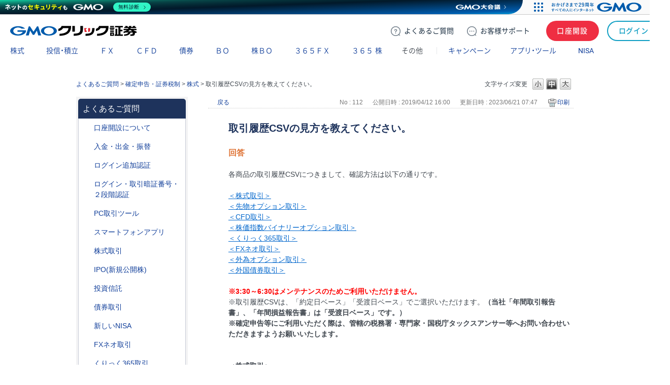

--- FILE ---
content_type: text/html; charset=utf-8
request_url: https://faq.click-sec.com/faq/show/112?category_id=52&site_domain=default
body_size: 13987
content:
<!DOCTYPE html PUBLIC "-//W3C//DTD XHTML 1.0 Transitional//EN" "http://www.w3.org/TR/xhtml1/DTD/xhtml1-transitional.dtd">
<html xmlns="http://www.w3.org/1999/xhtml" lang="ja" xml:lang="ja">
  <head>
 <meta http-equiv="content-type" content="text/html; charset=UTF-8" />
    <meta http-equiv="X-UA-Compatible" content="IE=edge,chrome=1" />
    <meta http-equiv="Pragma" content="no-cache"/>
    <meta http-equiv="Cache-Control" content="no-cache"/>
    <meta http-equiv="Expires" content="0"/>
    <meta name="description" content="各商品の取引履歴CSVにつきまして、確認方法は以下の通りです。

＜株式取引＞
＜先物オプション取引＞
＜CFD取引＞

＜株価指数バイナリーオプション取引＞
＜くりっく365取引＞
＜FXネオ取引＞" />
    <meta name="keywords" content="株式,確定申告・証券税制" />
    <meta name="csrf-param" content="authenticity_token" />
<meta name="csrf-token" content="jbhjAQZgZn9YYijn6D4IfY5bgUo9mZhuPdUlfv42mjjdwPw1JYGiHy_nHJZv7lXhDEiab_vwEhy_j26hfv0wog" />
    <script src="/assets/application_front_pc-70829ab258f817609cf7b092652328b6cc107d834757186420ba06bcb3c507c9.js"></script>
<script src="/assets/calendar/calendar-ja-da58e63df1424289368016b5077d61a523d45dd27a7d717739d0dbc63fa6a683.js"></script>
<script>jQuery.migrateMute = true;</script>
<script src="/assets/jquery-migrate-3.3.2.min-dbdd70f5d90839a3040d1cbe135a53ce8f7088aa7543656e7adf9591fa3782aa.js"></script>
<link rel="stylesheet" href="/assets/application_front_pc-7cab32363d9fbcfee4c18a6add9fe66228e2561d6fe655ed3c9a039bf433fbd8.css" media="all" />
<link href="/stylesheets/style.css?owPknO7cblnmgzJSHPwXvQuMIv74vV8zIs25uJCVzKPze3uozT2qOZEGBiObLEohiZ852z7U1UGgl_JnEF5mOQ" media="all" rel="stylesheet" type="text/css" />
<link rel="stylesheet" href="https://faq.click-sec.com/css/style.css?site_id=-1" media="all" />
<link rel="stylesheet" href="https://faq.click-sec.com/css/style.css?site_id=1" media="all" />

<link rel='shortcut icon' href='/usr/favicon/images/euwav0YUnCPkh6xv.ico?site_domain=default'>
<link rel='icon' href='/usr/favicon/images/euwav0YUnCPkh6xv.ico?site_domain=default'>
    
    <title>取引履歴CSVの見方を教えてください。 | よくあるご質問 | GMOクリック証券 - 業界最安値水準の手数料体系！GMOクリック証券ではじめる株取引</title>
    
  </head>
  <body class="lang_size_medium" id="faq_show">
    
    <a name="top"></a>
    <div id="okw_wrapper">
<link rel="stylesheet" href="https://www.click-sec.com/assets/css/webfont.css?ver=20250829">
<link rel="stylesheet" href="https://www.click-sec.com/assets/css/header-responsive.css?ver=20250829">
<link rel="stylesheet" href="https://www.click-sec.com/assets/css/header-corp.min.css?ver=20251107">
<script src="https://www.click-sec.com/assets/js/header-corp.js?ver=20250912"></script>

<header class="header-corp">
  <nav id="gnav">
    <p class="_logo"><a href="https://www.click-sec.com/" data-role="none">GMOクリック証券</a></p>
    <div class="_actions">
      <a href="https://faq.click-sec.com/" class="btn-faq" data-role="none"><span class="-pc">よくある</span>ご質問</a>
      <a href="https://www.click-sec.com/corp/support/" class="btn-support" data-role="none"><span class="-pc">お客様</span>サポート</a>
      <a href="https://www.click-sec.com/corp/kouza/entry/" class="btn-account" data-role="none">口座開設</a>
      <a href="https://www.click-sec.com/corp/login/" class="btn-login -sp" data-role="none">ログイン</a>
      <a href="https://sec-sso.click-sec.com/loginweb/" target="_blank" class="btn-login -pc" data-role="none">ログイン</a>
      <button class="btn-menu" data-role="none">メニュー</button>
    </div>
    <menu class="_gmenu">
      <li class="-kabu"><p><a href="https://www.click-sec.com/corp/guide/kabu/" data-ignore-current data-role="none">株式</a></p>
        <div class="_subnav">
          <ul>
            <li><a href="https://www.click-sec.com/corp/guide/kabu/" data-ignore-current data-role="none">トップ</a></li>
            <li><p><a href="https://www.click-sec.com/corp/guide/kabu/gembutsu/" data-ignore-current data-role="none">現物取引</a></p>
              <ul>
                <li class="-sp"><a href="https://www.click-sec.com/corp/guide/kabu/gembutsu/" data-role="none">トップ</a></li>
                <li><a href="https://www.click-sec.com/corp/guide/kabu/gembutsu/rule/rule_gembutsu.html" data-role="none">取引ルール</a></li>
                <li><a href="https://www.click-sec.com/corp/guide/kabu/haitokin/" data-role="none">配当金</a></li>
                <li><a href="https://www.click-sec.com/corp/guide/kabu/nsko/" data-role="none">入出庫</a></li>
                <li><a href="https://faq.click-sec.com/category/show/83?site_domain=default" data-role="none">よくあるご質問</a></li>
              </ul>
            </li>
            <li><p><a href="https://www.click-sec.com/corp/guide/kabu/shinyo/" data-ignore-current data-role="none">信用取引</a></p>
              <ul>
                <li class="-sp"><a href="https://www.click-sec.com/corp/guide/kabu/shinyo/" data-role="none">トップ</a></li>
                <li><a href="https://www.click-sec.com/corp/guide/kabu/shinyo/beginner/" data-role="none">はじめての信用取引</a></li>
                <li><a href="https://www.click-sec.com/corp/guide/kabu/shinyo/vipplan.html" data-role="none">信用取引VIPプラン</a></li>
                <li><a href="https://www.click-sec.com/corp/guide/kabu/shinyo/study/" data-role="none">予備知識</a></li>
                <li><a href="https://www.click-sec.com/corp/guide/kabu/shinyo/rule/rule_shinyo.html" data-role="none">取引ルール</a></li>
                <li><a href="https://faq.click-sec.com/category/show/76?site_domain=default" data-role="none">よくあるご質問</a></li>
              </ul>
            </li>
          </ul>
          <ul>
            <li><p><a href="https://www.click-sec.com/corp/guide/kabu/stock_lending/" data-ignore-current data-role="none">貸株サービス</a></p>
              <ul>
                <li class="-sp"><a href="https://www.click-sec.com/corp/guide/kabu/stock_lending/" data-role="none">トップ</a></li>
                <li><a href="https://www.click-sec.com/corp/guide/kabu/stock_lending/ratelist/" data-role="none">金利一覧</a></li>
                <li><a href="https://www.click-sec.com/corp/guide/kabu/stock_lending/auto/" data-role="none">選べる優先コース</a></li>
                <li><a href="https://www.click-sec.com/corp/guide/kabu/stock_lending/dividend/" data-role="none">配当金相当額</a></li>
                <li><a href="https://www.click-sec.com/corp/guide/kabu/stock_lending/application.html" data-role="none">お申込方法</a></li>
                <li><a href="https://www.click-sec.com/corp/guide/kabu/stock_lending/setting.html" data-role="none">貸株の設定方法</a></li>
                <li><a href="https://www.click-sec.com/corp/guide/kabu/stock_lending/timing.html" data-role="none">貸株金利の付与タイミング</a></li>
                <li><a href="https://www.click-sec.com/corp/guide/kabu/stock_lending/rule/" data-role="none">サービスルール</a></li>
                <li><a href="https://faq.click-sec.com/category/show/108?site_domain=default" data-role="none">よくあるご質問</a></li>
              </ul>
            </li>
            <li><p><a href="https://www.click-sec.com/corp/guide/kabu/stockholder/" data-ignore-current data-role="none">株主優待</a></p>
              <ul>
                <li class="-sp"><a href="https://www.click-sec.com/corp/guide/kabu/stockholder/" data-role="none">トップ</a></li>
                <li><a href="https://www.click-sec.com/corp/guide/kabu/stockholder/search.html" data-role="none">株主優待銘柄検索</a></li>
                <li><a href="https://www.click-sec.com/corp/guide/kabu/stockholder/tsunagiuri/" data-role="none">つなぎ売りとは</a></li>
                <li><a href="https://www.click-sec.com/corp/guide/kabu/stockholder/tsunagiuri_flow/" data-role="none">つなぎ売りのやり方</a></li>
                <li><a href="https://www.click-sec.com/corp/guide/kabu/stockholder/gmogroup.html" data-role="none">GMOインターネットグループ各社の株主優待</a></li>
              </ul>
            </li>
          </ul>
          <ul>
            <li><a href="https://www.click-sec.com/corp/guide/kabu/ipo/" data-role="none">IPO・PO</a></li>
            <li><p><a href="https://www.click-sec.com/corp/guide/kabu/sor/" data-ignore-current data-role="none">SOR注文</a></p>
              <ul>
                <li class="-sp"><a href="https://www.click-sec.com/corp/guide/kabu/sor/" data-role="none">トップ</a></li>
                <li><a href="https://www.click-sec.com/corp/guide/kabu/sor/rule/" data-role="none">取引ルール</a></li>
                <li><a href="https://www.click-sec.com/corp/guide/kabu/sor/order/" data-role="none">利用方法</a></li>
                <li><a href="https://www.click-sec.com/corp/guide/kabu/sor/contract/" data-role="none">約定の仕組み</a></li>
                <li><a href="https://www.click-sec.com/corp/guide/kabu/sor/attention/" data-role="none">注意事項</a></li>
                <li><a href="https://faq.click-sec.com/category/show/387?site_domain=default" data-role="none">よくあるご質問</a></li>
              </ul>
            </li>
            <li><a href="https://www.click-sec.com/corp/guide/kabu/etf/" data-role="none">ETF・ETN・REIT</a></li>
            <li><a href="https://www.click-sec.com/corp/guide/kabu/stock_investors/" data-role="none">マーケット情報</a></li>
          </ul>
          <ul>
            <li><p><a href="https://www.click-sec.com/corp/guide/kabu/tool/" data-ignore-current data-role="none">アプリ・ツール</a></p>
              <ul>
                <li class="-sp"><a href="https://www.click-sec.com/corp/guide/kabu/tool/" data-role="none">トップ</a></li>
                <li><a href="https://www.click-sec.com/corp/tool/kabu_app/" data-role="none">GMOクリック 株</a></li>
                <li><a href="https://www.click-sec.com/corp/tool/kabu_ipad/" data-role="none">GMOクリック 株 for iPad</a></li>
                <li><a href="https://www.click-sec.com/corp/tool/superhatchukun/" data-role="none">スーパーはっちゅう君</a></li>
              </ul>
            </li>
            <li><a href="https://www.click-sec.com/corp/info/risk/" data-role="none">リスク説明</a></li>
            <li><a href="https://faq.click-sec.com/category/show/72?site_domain=default" data-role="none">よくあるご質問</a></li>
          </ul>
        </div>
      </li>
      <li class="-fund"><p><a href="https://www.click-sec.com/corp/guide/fund/" data-ignore-current data-role="none">投信・積立</a></p>
        <div class="_subnav">
          <ul>
            <li><a href="https://www.click-sec.com/corp/guide/fund/" data-role="none">トップ</a></li>
            <li><a href="https://www.click-sec.com/corp/guide/fund/search/" data-role="none">ファンド一覧・検索</a></li>
            <li><a href="https://www.click-sec.com/corp/guide/fund/simulation/" target="_blank" data-role="none">かんたん積立シミュレーション</a></li>
            <li><a href="https://www.click-sec.com/corp/guide/fund/tsumitate/" data-role="none">投信積立に関する説明</a></li>
          </ul>
          <ul>
            <li><a href="https://www.click-sec.com/corp/guide/fund/study/" data-role="none">はじめての投資信託</a></li>
            <li><p><a href="https://www.click-sec.com/corp/guide/fund/choice/" data-ignore-current data-role="none">選ぼう！ 投資信託</a></p>
              <ul>
                <li class="-sp"><a href="https://www.click-sec.com/corp/guide/fund/choice/" data-role="none">トップ</a></li>
                <li><a href="https://www.click-sec.com/corp/guide/fund/choice/balancefund.html" data-role="none">手軽に分散投資！ バランスファンド</a></li>
                <li><a href="https://www.click-sec.com/corp/guide/fund/choice/indexfund.html" data-role="none">堅実投資で選ぶ インデックスファンド</a></li>
                <li><a href="https://www.click-sec.com/corp/guide/fund/choice/activefund.html" data-role="none">積極投資で選ぶ アクティブ・テーマ型ファンド</a></li>
              </ul>
            </li>
            <li><a href="https://www.click-sec.com/corp/guide/fund/alert/" data-role="none">メール配信サービス</a></li>
          </ul>
          <ul>
            <li><a href="https://www.click-sec.com/corp/guide/fund/attention/" data-role="none">取扱注意銘柄</a></li>
            <li><a href="https://www.click-sec.com/corp/guide/fund/rule/" data-role="none">取引ルール</a></li>
            <li><a href="https://www.click-sec.com/corp/info/risk/#fund" data-role="none">リスク説明</a></li>
            <li><a href="https://faq.click-sec.com/category/show/116?site_domain=default" data-role="none">よくあるご質問</a></li>
          </ul>
        </div>
      </li>
      <li class="-fxneo"><p><a href="https://www.click-sec.com/corp/guide/fxneo/" data-ignore-current data-role="none">ＦＸ</a></p>
        <div class="_subnav">
          <ul>
            <li><a href="https://www.click-sec.com/corp/guide/fxneo/" data-role="none">トップ</a></li>
            <li><a href="https://www.click-sec.com/corp/guide/fxneo/demo/" data-role="none">デモ取引</a></li>
            <li><a href="https://www.click-sec.com/corp/guide/fxneo/commission_list/" data-role="none">スプレッド</a></li>
            <li><a href="https://www.click-sec.com/corp/guide/fxneo/rate/" data-role="none">レート</a></li>
            <li><a href="https://www.click-sec.com/corp/guide/fxneo/swplog/" data-role="none">スワップカレンダー</a></li>
            <li><a href="https://www.click-sec.com/corp/guide/fxneo/cal/" data-role="none">経済指標カレンダー</a></li>
          </ul>
          <ul>
            <li><p><a href="https://www.click-sec.com/corp/guide/fxneo/study/" data-ignore-current data-role="none">はじめてのFX</a></p>
              <ul>
                <li class="-sp"><a href="https://www.click-sec.com/corp/guide/fxneo/study/" data-role="none">トップ</a></li>
                <li><a href="https://www.click-sec.com/corp/guide/fxneo/study/01.html" data-role="none">FXってどんな商品？</a></li>
                <li><a href="https://www.click-sec.com/corp/guide/fxneo/study/03.html" data-role="none">円高・円安でも利益をあげられる理由</a></li>
                <li><a href="https://www.click-sec.com/corp/guide/fxneo/study/04.html" data-role="none">少ない資金で取引OKな理由（レバレッジとは？）</a></li>
                <li><a href="https://www.click-sec.com/corp/guide/fxneo/study/05.html" data-role="none">日々金利差分を受け取れるスワップポイントとは？</a></li>
                <li><a href="https://www.click-sec.com/corp/guide/fxneo/study/06.html" data-role="none">取引のしくみ、レートの見かた</a></li>
                <li><a href="https://www.click-sec.com/corp/guide/fxneo/study/07.html" data-role="none">投資スタイルに合わせた注文方法</a></li>
                <li><a href="https://www.click-sec.com/corp/guide/fxneo/study/08.html" data-role="none">損失拡大を防ぐロスカット機能</a></li>
                <li><a href="https://www.click-sec.com/corp/guide/fxneo/study/09.html" data-role="none">要注目！こんなニュースでレートが動く</a></li>
                <li><a href="https://www.click-sec.com/corp/guide/fxneo/study/10.html" data-role="none">くりっく365との違い</a></li>
              </ul>
            </li>
          </ul>
          <ul>
            <li><a href="https://www.click-sec.com/corp/guide/fxneo/simulation/" data-role="none">ロスカットシミュレーション</a></li>
            <li><a href="https://www.click-sec.com/corp/guide/fxneo/column/" data-role="none">コラム</a></li>
            <li><p><a href="https://www.click-sec.com/corp/guide/fxneo/tool/" data-ignore-current data-role="none">アプリ・ツール</a></p>
              <ul>
                <li class="-sp"><a href="https://www.click-sec.com/corp/guide/fxneo/tool/" data-role="none">トップ</a></li>
                <li><a href="https://www.click-sec.com/corp/tool/fxneo_app/" data-role="none">GMOクリックFX</a></li>
                <li><a href="https://www.click-sec.com/corp/tool/hatchukun_fxplus/" data-role="none">はっちゅう君FX＋</a></li>
                <li><a href="https://www.click-sec.com/corp/tool/platinumchart/" data-role="none">PLATINUM CHART</a></li>
                <li><a href="https://www.click-sec.com/corp/tool/fxwatch/" data-role="none">FX Watch!</a></li>
                <li><a href="https://www.click-sec.com/corp/tool/apple_watch/" data-role="none">GMOクリックFX（Apple Watch）</a></li>
              </ul>
            </li>
          </ul>
          <ul>
            <li><a href="https://www.click-sec.com/corp/guide/fxneo/rule/" data-role="none">取引ルール</a></li>
            <li><a href="https://www.click-sec.com/corp/info/risk/#fxneo" data-role="none">リスク説明</a></li>
            <li><a href="https://faq.click-sec.com/category/show/24?site_domain=default" data-role="none">よくあるご質問</a></li>
          </ul>
        </div>
      </li>
      <li class="-cfd"><p><a href="https://www.click-sec.com/corp/guide/cfd/" data-ignore-current data-role="none">ＣＦＤ</a></p>
        <div class="_subnav">
          <ul>
            <li><a href="https://www.click-sec.com/corp/guide/cfd/" data-role="none">トップ</a></li>
            <li><a href="https://www.click-sec.com/corp/guide/cfd/demo/" data-role="none">デモ取引</a></li>
            <li><a href="https://www.click-sec.com/corp/guide/cfd/study/" data-role="none">はじめてのCFD一問一答</a></li>
            <li><a href="https://www.click-sec.com/corp/guide/cfd/comparison/" data-role="none">CFDと他の金融商品との比較</a></li>
            <li><a href="https://www.click-sec.com/corp/guide/cfd/interestrate/" data-role="none">3種類の調整額</a></li>
            <li><a href="https://www.click-sec.com/corp/guide/cfd/loscut/" data-role="none">ロスカットと追証</a></li>
          </ul>
          <ul>
            <li><a href="https://www.click-sec.com/corp/guide/cfd/rule/order.html" data-role="none">多様な注文方法</a></li>
            <li><a href="https://www.click-sec.com/corp/guide/cfd/rank/" data-role="none">ランキング</a></li>
            <li><a href="https://www.click-sec.com/corp/guide/cfd/encyclopedia/" data-role="none">CFD銘柄大百科</a></li>
            <li><a href="https://www.click-sec.com/corp/guide/cfd/lineup/" data-role="none">取扱銘柄</a></li>
            <li><p><a href="https://www.click-sec.com/corp/guide/cfd/rate/" data-ignore-current data-role="none">レート</a></p>
              <ul>
                <li class="-sp"><a href="https://www.click-sec.com/corp/guide/cfd/rate/" data-role="none">トップ</a></li>
                <li><a href="https://www.click-sec.com/corp/guide/cfd/spread/" data-role="none">CFD配信スプレッド実績</a></li>
              </ul>
            </li>
          </ul>
          <ul>
            <li><a href="https://www.click-sec.com/corp/guide/cfd/cvrate/" data-role="none">コンバージョンレート</a></li>
            <li><a href="https://www.click-sec.com/corp/guide/fxneo/cal/" data-role="none">経済指標カレンダー</a></li>
            <li><a href="https://www.click-sec.com/corp/guide/cfd/column/" data-role="none">コラム</a></li>
            <li><p><a href="https://www.click-sec.com/corp/guide/cfd/tool/" data-ignore-current data-role="none">アプリ・ツール</a></p>
              <ul>
                <li class="-sp"><a href="https://www.click-sec.com/corp/guide/cfd/tool/" data-role="none">トップ</a></li>
                <li><a href="https://www.click-sec.com/corp/tool/platinumchart/" data-role="none">PLATINUM CHART</a></li>
                <li><a href="https://www.click-sec.com/corp/tool/cfd_app/" data-role="none">GMOクリック CFD</a></li>
                <li><a href="https://www.click-sec.com/corp/tool/apple_watch/" data-role="none">GMOクリック CFD（Apple Watch）</a></li>
                <li><a href="https://www.click-sec.com/corp/tool/hatchukun_cfd/" data-role="none">はっちゅう君 CFD</a></li>
              </ul>
            </li>
          </ul>
          <ul>
            <li><a href="https://www.click-sec.com/corp/guide/cfd/rule/" data-role="none">取引ルール</a></li>
            <li><a href="https://www.click-sec.com/corp/info/risk/#cfd" data-role="none">リスク説明</a></li>
            <li><a href="https://faq.click-sec.com/category/show/11?site_domain=default" data-role="none">よくあるご質問</a></li>
          </ul>
        </div>
      </li>
      <li class="-fbond"><p><a href="https://www.click-sec.com/corp/guide/bond/lineup/" data-ignore-current data-role="none">債券</a></p>
        <div class="_subnav">
          <ul>
            <li><a href="https://www.click-sec.com/corp/guide/bond/lineup/" data-role="none">トップ</a></li>
          </ul>
          <ul>
            <li><a href="https://www.click-sec.com/corp/guide/bond/study/" data-role="none">予備知識</a></li>
          </ul>
          <ul>
            <li><a href="https://www.click-sec.com/corp/guide/bond/rule/" data-role="none">取引ルール</a></li>
          </ul>
          <ul>
            <li><a href="https://www.click-sec.com/corp/info/risk/#bond" data-role="none">リスク説明</a></li>
          </ul>
          <ul>
            <li><a href="https://faq.click-sec.com/category/show/57?site_domain=default" data-role="none">よくあるご質問</a></li>
          </ul>
        </div>
      </li>
      <li class="-fxop"><p><a href="https://www.click-sec.com/corp/guide/fxop/" data-ignore-current data-role="none"><span class="-sp">バイナリーオプション</span><span class="-pc">ＢＯ</span></a></p>
        <div class="_subnav">
          <ul>
            <li><a href="https://www.click-sec.com/corp/guide/fxop/" data-role="none">トップ</a></li>
            <li><a href="https://www.click-sec.com/corp/guide/fxop/demo/" data-role="none">デモ取引</a></li>
            <li><p><a href="https://www.click-sec.com/corp/guide/fxop/beginner/" data-ignore-current data-role="none">はじめての外為オプション</a></p>
              <ul>
                <li class="-sp"><a href="https://www.click-sec.com/corp/guide/fxop/beginner/" data-role="none">トップ</a></li>
                <li><a href="https://www.click-sec.com/corp/guide/fxop/beginner/01.html" data-role="none">外為オプションとは</a></li>
                <li><a href="https://www.click-sec.com/corp/guide/fxop/beginner/02.html" data-role="none">外為オプション取引の3ステップ</a></li>
                <li><a href="https://www.click-sec.com/corp/guide/fxop/beginner/03.html" data-role="none">自分に合った投資戦略は？初級編</a></li>
                <li><a href="https://www.click-sec.com/corp/guide/fxop/beginner/04.html" data-role="none">値動きのタイミングを知るには？</a></li>
                <li><a href="https://www.click-sec.com/corp/guide/fxop/beginner/05.html" data-role="none">自分に合った投資戦略は？上級編</a></li>
              </ul>
            </li>
          </ul>
          <ul>
            <li><p><a href="https://www.click-sec.com/corp/guide/fxop/study/" data-ignore-current data-role="none">予備知識</a></p>
              <ul>
                <li class="-sp"><a href="https://www.click-sec.com/corp/guide/fxop/study/" data-role="none">トップ</a></li>
                <li><a href="https://www.click-sec.com/corp/guide/fxop/study/01.html" data-role="none">外為オプションとは</a></li>
                <li><a href="https://www.click-sec.com/corp/guide/fxop/study/02.html" data-role="none">オプション取引とは</a></li>
                <li><a href="https://www.click-sec.com/corp/guide/fxop/study/03.html" data-role="none">オプションの種類</a></li>
                <li><a href="https://www.click-sec.com/corp/guide/fxop/study/04.html" data-role="none">プレミアムとは</a></li>
                <li><a href="https://www.click-sec.com/corp/guide/fxop/study/05.html" data-role="none">投資戦略</a></li>
                <li><a href="https://www.click-sec.com/corp/guide/fxop/study/06.html" data-role="none">損益</a></li>
                <li><a href="https://www.click-sec.com/corp/guide/fxop/study/07.html" data-role="none">税金</a></li>
                <li><a href="https://www.click-sec.com/corp/guide/fxop/study/08.html" data-role="none">リスク・一般事項</a></li>
              </ul>
            </li>
            <li><p><a href="https://www.click-sec.com/corp/guide/fxop/tool/" data-ignore-current data-role="none">アプリ・ツール</a></p>
              <ul>
                <li class="-sp"><a href="https://www.click-sec.com/corp/guide/fxop/tool/" data-role="none">トップ</a></li>
                <li><a href="https://www.click-sec.com/corp/tool/iclickfxop/" data-role="none">iClick外為OP</a></li>
              </ul>
            </li>
          </ul>
          <ul>
            <li><a href="https://www.click-sec.com/corp/guide/fxop/attention/" data-role="none">留意事項</a></li>
            <li><a href="https://www.click-sec.com/corp/guide/fxop/rule/" data-role="none">取引ルール</a></li>
            <li><a href="https://www.click-sec.com/corp/info/risk/#fxop" data-role="none">リスク説明</a></li>
            <li><a href="https://faq.click-sec.com/category/show/65?site_domain=default" data-role="none">よくあるご質問</a></li>
          </ul>
        </div>
      </li>
      <li class="-ixop"><p><a href="https://www.click-sec.com/corp/guide/ixop/" data-ignore-current data-role="none"><span class="-sp">株価指数バイナリーオプション</span><span class="-pc">株ＢＯ</span></a></p>
        <div class="_subnav">
          <ul>
            <li><a href="https://www.click-sec.com/corp/guide/ixop/" data-role="none">トップ</a></li>
            <li><a href="https://www.click-sec.com/corp/guide/ixop/demo/" data-role="none">デモ取引</a></li>
            <li><a href="https://www.click-sec.com/corp/guide/ixop/beginner/" data-role="none">はじめての株BO</a></li>
          </ul>
          <ul>
            <li><p><a href="https://www.click-sec.com/corp/guide/ixop/study/" data-ignore-current data-role="none">予備知識</a></p>
              <ul>
                <li class="-sp"><a href="https://www.click-sec.com/corp/guide/ixop/study/" data-role="none">トップ</a></li>
                <li><a href="https://www.click-sec.com/corp/guide/ixop/study/01.html" data-role="none">株価指数バイナリーオプションとは</a></li>
                <li><a href="https://www.click-sec.com/corp/guide/ixop/study/02.html" data-role="none">オプション取引とは</a></li>
                <li><a href="https://www.click-sec.com/corp/guide/ixop/study/03.html" data-role="none">オプションの種類</a></li>
                <li><a href="https://www.click-sec.com/corp/guide/ixop/study/04.html" data-role="none">プレミアムとは</a></li>
                <li><a href="https://www.click-sec.com/corp/guide/ixop/study/05.html" data-role="none">投資戦略</a></li>
                <li><a href="https://www.click-sec.com/corp/guide/ixop/study/06.html" data-role="none">損益</a></li>
                <li><a href="https://www.click-sec.com/corp/guide/ixop/study/07.html" data-role="none">税金</a></li>
                <li><a href="https://www.click-sec.com/corp/guide/ixop/study/08.html" data-role="none">リスク・一般事項</a></li>
              </ul>
            </li>
            <li><p><a href="https://www.click-sec.com/corp/guide/ixop/tool/" data-ignore-current data-role="none">アプリ・ツール</a></p>
              <ul>
                <li class="-sp"><a href="https://www.click-sec.com/corp/guide/ixop/tool/" data-role="none">トップ</a></li>
                <li><a href="https://www.click-sec.com/corp/tool/kabubo_app/" data-role="none">GMOクリック 株BO</a></li>
              </ul>
            </li>
          </ul>
          <ul>
            <li><a href="https://www.click-sec.com/corp/guide/ixop/attention/" data-role="none">留意事項</a></li>
            <li><a href="https://www.click-sec.com/corp/guide/ixop/rule/" data-role="none">取引ルール</a></li>
            <li><a href="https://www.click-sec.com/corp/info/risk/#ixop" data-role="none">リスク説明</a></li>
            <li><a href="https://faq.click-sec.com/category/show/133?site_domain=default" data-role="none">よくあるご質問</a></li>
          </ul>
        </div>
      </li>
      <li class="-c365"><p><a href="https://www.click-sec.com/corp/guide/c365/" data-ignore-current data-role="none">３６５ＦＸ</a></p>
        <div class="_subnav">
          <ul>
            <li><a href="https://www.click-sec.com/corp/guide/c365/" data-role="none">トップ</a></li>
            <li><a href="https://www.click-sec.com/corp/guide/c365/lineup/" data-role="none">取扱通貨</a></li>
            <li><a href="https://www.click-sec.com/corp/guide/c365/swplog/" data-role="none">スワップポイント</a></li>
          </ul>
          <ul>
            <li><p><a href="https://www.click-sec.com/corp/guide/c365/study/" data-ignore-current data-role="none">予備知識</a></p>
              <ul>
                <li class="-sp"><a href="https://www.click-sec.com/corp/guide/c365/study/" data-role="none">トップ</a></li>
                <li><a href="https://www.click-sec.com/corp/guide/c365/study/01.html" data-role="none">くりっく365取引とは</a></li>
                <li><a href="https://www.click-sec.com/corp/guide/c365/study/02.html" data-role="none">証拠金・レバレッジ・証拠金維持率</a></li>
                <li><a href="https://www.click-sec.com/corp/guide/c365/study/03.html" data-role="none">ロスカット・強制決済・追加証拠金</a></li>
                <li><a href="https://www.click-sec.com/corp/guide/c365/study/04.html" data-role="none">注文方法</a></li>
                <li><a href="https://www.click-sec.com/corp/guide/c365/study/05.html" data-role="none">両建</a></li>
                <li><a href="https://www.click-sec.com/corp/guide/c365/study/06.html" data-role="none">損益</a></li>
                <li><a href="https://www.click-sec.com/corp/guide/c365/study/07.html" data-role="none">税金</a></li>
              </ul>
            </li>
          </ul>
          <ul>
            <li><p><a href="https://www.click-sec.com/corp/guide/365/tool/" data-ignore-current data-role="none">アプリ・ツール</a></p>
              <ul>
                <li class="-sp"><a href="https://www.click-sec.com/corp/guide/365/tool/" data-role="none">トップ</a></li>
                <li><a href="https://www.click-sec.com/corp/tool/365_app/" data-role="none">GMOクリック 365</a></li>
              </ul>
            </li>
            <li><a href="https://www.click-sec.com/corp/guide/c365/rule/" data-role="none">取引ルール</a></li>
            <li><a href="https://www.click-sec.com/corp/info/risk/#c365" data-role="none">リスク説明</a></li>
            <li><a href="https://faq.click-sec.com/category/show/35?site_domain=default" data-role="none">よくあるご質問</a></li>
          </ul>
        </div>
      </li>
      <li class="-ck365"><p><a href="https://www.click-sec.com/corp/guide/ck365/" data-ignore-current data-role="none">３６５<span>株</span></a></p>
        <div class="_subnav">
          <ul>
            <li><a href="https://www.click-sec.com/corp/guide/ck365/" data-role="none">トップ</a></li>
            <li><a href="https://www.click-sec.com/corp/guide/ck365/lineup/" data-role="none">取扱銘柄</a></li>
            <li><a href="https://www.click-sec.com/corp/guide/ck365/interestrate/" data-role="none">金利相当額・配当相当額</a></li>
          </ul>
          <ul>
            <li><p><a href="https://www.click-sec.com/corp/guide/ck365/study/" data-ignore-current data-role="none">はじめての365株</a></p>
              <ul>
                <li class="-sp"><a href="https://www.click-sec.com/corp/guide/ck365/study/" data-role="none">トップ</a></li>
                <li><a href="https://www.click-sec.com/corp/guide/ck365/study/01.html" data-role="none">「くりっく株365」の特徴と魅力</a></li>
                <li><a href="https://www.click-sec.com/corp/guide/ck365/study/02.html" data-role="none">金利相当額・配当相当額について</a></li>
                <li><a href="https://www.click-sec.com/corp/guide/ck365/study/03.html" data-role="none">リセットについて</a></li>
                <li><a href="https://www.click-sec.com/corp/guide/ck365/study/04.html" data-role="none">「くりっく株365」と他商品の比較</a></li>
              </ul>
            </li>
            <li><p><a href="https://www.click-sec.com/corp/guide/365/tool/" data-ignore-current data-role="none">アプリ・ツール</a></p>
              <ul>
                <li class="-sp"><a href="https://www.click-sec.com/corp/guide/365/tool/" data-role="none">トップ</a></li>
                <li><a href="https://www.click-sec.com/corp/tool/365_app/" data-role="none">GMOクリック 365</a></li>
              </ul>
            </li>
          </ul>
          <ul>
            <li><a href="https://www.click-sec.com/corp/guide/ck365/rule/" data-role="none">取引ルール</a></li>
            <li><a href="https://www.click-sec.com/corp/info/risk/#ck365" data-role="none">リスク説明</a></li>
            <li><a href="https://faq.click-sec.com/category/show/407?site_domain=default" data-role="none">よくあるご質問</a></li>
          </ul>
        </div>
      </li>
      <li class="-other"><p><a>その他</a></p>
        <div class="_subnav">
          <ul>
            <li><p><a href="https://www.click-sec.com/corp/guide/foreign_currency/" data-ignore-current data-role="none">外貨取扱サービス</a></p>
              <ul>
                <li class="-sp"><a href="https://www.click-sec.com/corp/guide/foreign_currency/" data-role="none">トップ</a></li>
                <li><a href="https://www.click-sec.com/corp/guide/foreign_currency/exchange/" data-role="none">外貨両替方法</a></li>
                <li><a href="https://www.click-sec.com/corp/guide/foreign_currency/trading/" data-role="none">FXネオでの外貨取引方法</a></li>
                <li><a href="https://www.click-sec.com/corp/guide/foreign_currency/nskin/" data-role="none">外貨入出金方法</a></li>
                <li><a href="https://www.click-sec.com/corp/guide/foreign_currency/rule/" data-role="none">サービスルール</a></li>
                <li><a href="https://faq.click-sec.com/faq/show/9778?site_domain=default" data-role="none">よくあるご質問</a></li>
              </ul>
            </li>
            <li><p><a href="https://www.click-sec.com/corp/guide/bank/" data-ignore-current data-role="none">証券コネクト口座 (銀行連携)</a></p>
              <ul>
                <li class="-sp"><a href="https://www.click-sec.com/corp/guide/bank/" data-role="none">トップ</a></li>
                <li><a href="https://www.click-sec.com/corp/guide/bank/function/" data-role="none">キホンの機能</a></li>
                <li><a href="https://www.click-sec.com/corp/guide/bank/flow/" data-role="none">ご利用までの流れ</a></li>
                <li><a href="https://www.click-sec.com/corp/guide/bank/shinyo/" data-role="none">信用取引関連サービス</a></li>
                <li><a href="https://www.click-sec.com/corp/guide/bank/rule/" data-role="none">サービスルール</a></li>
              </ul>
            </li>
          </ul>
          <ul>
            <li><p><a href="https://www.click-sec.com/corp/kouza/entry/under_age/" data-ignore-current data-role="none">未成年口座</a></p>
              <ul>
                <li class="-sp"><a href="https://www.click-sec.com/corp/kouza/entry/under_age/" data-role="none">トップ</a></li>
                <li><a href="https://www.click-sec.com/corp/kouza/entry/under_age/trading.html" data-role="none">取引方法</a></li>
                <li><a href="https://www.click-sec.com/corp/kouza/entry/under_age/rule/" data-role="none">取引ルール</a></li>
                <li><a href="https://faq.click-sec.com/category/show/206?site_domain=default" data-role="none">よくあるご質問</a></li>
              </ul>
            </li>
            <li><p><a href="https://www.click-sec.com/corp/support/" data-ignore-current data-role="none">お客様サポート</a></p>
              <ul>
                <li class="-sp"><a href="https://www.click-sec.com/corp/support/" data-role="none">トップ</a></li>
                <li><a href="https://www.click-sec.com/corp/support/inquiry/" data-role="none">お問い合わせ</a></li>
                <li><a href="https://www.click-sec.com/corp/support/maintenance.html" data-role="none">メンテナンス情報</a></li>
                <li><a href="https://www.click-sec.com/corp/support/souzoku.html" data-role="none">相続手続き</a></li>
                <li><a href="https://www.click-sec.com/corp/support/describe/password.html" data-role="none">ログインパスワード ・ 取引暗証番号をお忘れの場合</a></li>
                <li><a href="https://www.click-sec.com/corp/support/voice/" data-role="none">お客様の声を活かして</a></li>
              </ul>
            </li>
          </ul>
          <ul>
            <li><p><a data-ignore-current>初心者デビュー入門</a></p>
              <ul>
                <li><a href="https://www.click-sec.com/starter/kabu/" data-role="none">株の取引を始めてみよう！</a></li>
                <li><a href="https://www.click-sec.com/starter/fund/" data-role="none">投資信託の取引を始めてみよう！</a></li>
                <li><a href="https://www.click-sec.com/starter/fxneo/" data-role="none">FXの取引を始めてみよう！</a></li>
                <li><a href="https://www.click-sec.com/starter/cfd/" data-role="none">CFDの取引を始めてみよう！</a></li>
                <li><a href="https://www.click-sec.com/starter/history/" data-role="none">キャンペーンの取引履歴を確認しよう！</a></li>
                <li><a href="https://www.click-sec.com/starter/nisa/" data-role="none">他社からのNISA口座移管方法</a></li>
              </ul>
            </li>
          </ul>
          <ul>
            <li><a href="https://www.click-sec.com/corp/guide/commission_list/" data-role="none">手数料</a></li>
            <li><a href="https://www.click-sec.com/corp/guide/nskin/" data-role="none">入出金・振替方法</a></li>
            <li><a href="https://www.click-sec.com/corp/guide/service_hours_list/" data-role="none">サービス時間一覧</a></li>
            <li><a href="https://www.click-sec.com/corp/guide/tax/" data-role="none">各商品の税金</a></li>
            <li><a href="https://www.click-sec.com/corp/guide/environment/" data-role="none">ご利用環境</a></li>
            <li><a href="https://www.click-sec.com/corp/news/press/" data-role="none">プレスリリース</a></li>
            <li><a href="https://www.click-sec.com/corp/news/info/" data-role="none">お知らせ</a></li>
            <li><a href="https://www.click-sec.com/corp/company/" data-role="none">会社案内</a></li>
          </ul>
        </div>
      </li>
      <li class="-camp"><a href="https://www.click-sec.com/corp/campaign/" data-role="none">キャンペーン</a></li>
      <li class="-tool"><a href="https://www.click-sec.com/corp/tool/" data-role="none">アプリ・ツール</a></li>
      <li class="-nisa"><p><a href="https://www.click-sec.com/corp/guide/nisa/" data-ignore-current data-role="none">NISA</a></p>
        <div class="_subnav">
          <ul>
            <li><a href="https://www.click-sec.com/corp/guide/nisa/" data-role="none">トップ</a></li>
          </ul>
          <ul>
            <li><a href="https://www.click-sec.com/corp/guide/nisa/advantage/" data-role="none">メリット・デメリット</a></li>
          </ul>
          <ul>
            <li><a href="https://www.click-sec.com/corp/guide/nisa/rule/" data-role="none">取引ルール</a></li>
          </ul>
          <ul>
            <li><a href="https://faq.click-sec.com/category/show/393?site_domain=default" data-role="none">よくあるご質問</a></li>
          </ul>
        </div>
      </li>
    </menu>
  </nav>
</header>

      <div id="okw_contents">
        <div id="okw_contents_base">
          <div id="okw_contents_inner" class="clearfix">
            <div id="okw_sub_header" class="clearfix">
              <div id="login_user_name"></div>
              <ul id="fontCol" class="flo_r">
                  <li class="okw_txt">文字サイズ変更</li>
  <li class="fntSml fntSml_ja">
    <a update_flash_color="#d4e0e8" data-remote="true" href="/front/font_size?font_type=small&amp;site_domain=default">S</a>
  </li>
  <li class="fntMidOn fntMidOn_ja">
    <a update_flash_color="#d4e0e8" data-remote="true" href="/front/font_size?font_type=middle&amp;site_domain=default">M</a>
  </li>
  <li class="fntBig fntBig_ja">
    <a update_flash_color="#d4e0e8" data-remote="true" href="/front/font_size?font_type=large&amp;site_domain=default">L</a>
  </li>

              </ul>
              <ul class="okw_bread">
  <li class="okw_bread_list"><a href="/category/show/89?site_domain=default">よくあるご質問</a><span>&nbsp;&gt;&nbsp;</span><a href="/category/show/127?site_domain=default">確定申告・証券税制</a><span>&nbsp;&gt;&nbsp;</span><a href="/category/show/84?site_domain=default">株式</a><span>&nbsp;&gt;&nbsp;</span><span>取引履歴CSVの見方を教えてください。</span></li>
</ul>
            
            </div>
            
<div id="okw_side" class="flo_l"><div class="colArea clearfix"><div class="oneCol okw_parts_category_tree"><div id="category_tree" class="category_tree">
  <div class="ttl_col"><h2 class="ttl_bg"><span class="icocate_tree">よくあるご質問</span></h2></div>
  
  
  
  <ul id="tree_89" class="category_level_0">
    
  
  <li id="tree_icon_91" class="category_close">
    <div class="category_on cate_pull_inert_bg">
      <a class="pm_icon flo_l" child_url="/category/tree_open/91?node=1&amp;site_domain=default&amp;tag_id=tree_icon_91" js_effect_time="500" self_tag_id="tree_icon_91" tree_open="true" href="/category/show/91?site_domain=default">/category/show/91?site_domain=default</a><a href="/category/show/91?site_domain=default">口座開設について</a>
    </div>
    
  </li>

  
  <li id="tree_icon_55" class="category_close">
    <div class="category_on cate_pull_inert_bg">
      <a class="pm_icon flo_l" child_url="/category/tree_open/55?node=1&amp;site_domain=default&amp;tag_id=tree_icon_55" js_effect_time="500" self_tag_id="tree_icon_55" tree_open="true" href="/category/show/55?site_domain=default">/category/show/55?site_domain=default</a><a href="/category/show/55?site_domain=default">入金・出金・振替</a>
    </div>
    
  </li>

  
  <li id="tree_icon_411" >
    <div class="category_none cate_pull_inert_bg">
      <a href="/category/show/411?site_domain=default">ログイン追加認証</a>
    </div>
    
  </li>

  
  <li id="tree_icon_54" class="category_close">
    <div class="category_on cate_pull_inert_bg">
      <a class="pm_icon flo_l" child_url="/category/tree_open/54?node=1&amp;site_domain=default&amp;tag_id=tree_icon_54" js_effect_time="500" self_tag_id="tree_icon_54" tree_open="true" href="/category/show/54?site_domain=default">/category/show/54?site_domain=default</a><a href="/category/show/54?site_domain=default">ログイン・取引暗証番号・２段階認証</a>
    </div>
    
  </li>

  
  <li id="tree_icon_207" class="category_close">
    <div class="category_on cate_pull_inert_bg">
      <a class="pm_icon flo_l" child_url="/category/tree_open/207?node=1&amp;site_domain=default&amp;tag_id=tree_icon_207" js_effect_time="500" self_tag_id="tree_icon_207" tree_open="true" href="/category/show/207?site_domain=default">/category/show/207?site_domain=default</a><a href="/category/show/207?site_domain=default">PC取引ツール</a>
    </div>
    
  </li>

  
  <li id="tree_icon_208" class="category_close">
    <div class="category_on cate_pull_inert_bg">
      <a class="pm_icon flo_l" child_url="/category/tree_open/208?node=1&amp;site_domain=default&amp;tag_id=tree_icon_208" js_effect_time="500" self_tag_id="tree_icon_208" tree_open="true" href="/category/show/208?site_domain=default">/category/show/208?site_domain=default</a><a href="/category/show/208?site_domain=default">スマートフォンアプリ</a>
    </div>
    
  </li>

  
  <li id="tree_icon_72" class="category_close">
    <div class="category_on cate_pull_inert_bg">
      <a class="pm_icon flo_l" child_url="/category/tree_open/72?node=1&amp;site_domain=default&amp;tag_id=tree_icon_72" js_effect_time="500" self_tag_id="tree_icon_72" tree_open="true" href="/category/show/72?site_domain=default">/category/show/72?site_domain=default</a><a href="/category/show/72?site_domain=default">株式取引</a>
    </div>
    
  </li>

  
  <li id="tree_icon_73" class="category_close">
    <div class="category_on cate_pull_inert_bg">
      <a class="pm_icon flo_l" child_url="/category/tree_open/73?node=1&amp;site_domain=default&amp;tag_id=tree_icon_73" js_effect_time="500" self_tag_id="tree_icon_73" tree_open="true" href="/category/show/73?site_domain=default">/category/show/73?site_domain=default</a><a href="/category/show/73?site_domain=default">IPO(新規公開株)</a>
    </div>
    
  </li>

  
  <li id="tree_icon_116" class="category_close">
    <div class="category_on cate_pull_inert_bg">
      <a class="pm_icon flo_l" child_url="/category/tree_open/116?node=1&amp;site_domain=default&amp;tag_id=tree_icon_116" js_effect_time="500" self_tag_id="tree_icon_116" tree_open="true" href="/category/show/116?site_domain=default">/category/show/116?site_domain=default</a><a href="/category/show/116?site_domain=default">投資信託</a>
    </div>
    
  </li>

  
  <li id="tree_icon_389" class="category_close">
    <div class="category_on cate_pull_inert_bg">
      <a class="pm_icon flo_l" child_url="/category/tree_open/389?node=1&amp;site_domain=default&amp;tag_id=tree_icon_389" js_effect_time="500" self_tag_id="tree_icon_389" tree_open="true" href="/category/show/389?site_domain=default">/category/show/389?site_domain=default</a><a href="/category/show/389?site_domain=default">債券取引</a>
    </div>
    
  </li>

  
  <li id="tree_icon_393" class="category_close">
    <div class="category_on cate_pull_inert_bg">
      <a class="pm_icon flo_l" child_url="/category/tree_open/393?node=1&amp;site_domain=default&amp;tag_id=tree_icon_393" js_effect_time="500" self_tag_id="tree_icon_393" tree_open="true" href="/category/show/393?site_domain=default">/category/show/393?site_domain=default</a><a href="/category/show/393?site_domain=default">新しいNISA</a>
    </div>
    
  </li>

  
  <li id="tree_icon_24" class="category_close">
    <div class="category_on cate_pull_inert_bg">
      <a class="pm_icon flo_l" child_url="/category/tree_open/24?node=1&amp;site_domain=default&amp;tag_id=tree_icon_24" js_effect_time="500" self_tag_id="tree_icon_24" tree_open="true" href="/category/show/24?site_domain=default">/category/show/24?site_domain=default</a><a href="/category/show/24?site_domain=default">FXネオ取引</a>
    </div>
    
  </li>

  
  <li id="tree_icon_35" class="category_close">
    <div class="category_on cate_pull_inert_bg">
      <a class="pm_icon flo_l" child_url="/category/tree_open/35?node=1&amp;site_domain=default&amp;tag_id=tree_icon_35" js_effect_time="500" self_tag_id="tree_icon_35" tree_open="true" href="/category/show/35?site_domain=default">/category/show/35?site_domain=default</a><a href="/category/show/35?site_domain=default">くりっく365取引</a>
    </div>
    
  </li>

  
  <li id="tree_icon_65" class="category_close">
    <div class="category_on cate_pull_inert_bg">
      <a class="pm_icon flo_l" child_url="/category/tree_open/65?node=1&amp;site_domain=default&amp;tag_id=tree_icon_65" js_effect_time="500" self_tag_id="tree_icon_65" tree_open="true" href="/category/show/65?site_domain=default">/category/show/65?site_domain=default</a><a href="/category/show/65?site_domain=default">外為オプション取引</a>
    </div>
    
  </li>

  
  <li id="tree_icon_11" class="category_close">
    <div class="category_on cate_pull_inert_bg">
      <a class="pm_icon flo_l" child_url="/category/tree_open/11?node=1&amp;site_domain=default&amp;tag_id=tree_icon_11" js_effect_time="500" self_tag_id="tree_icon_11" tree_open="true" href="/category/show/11?site_domain=default">/category/show/11?site_domain=default</a><a href="/category/show/11?site_domain=default">CFD取引</a>
    </div>
    
  </li>

  
  <li id="tree_icon_407" class="category_close">
    <div class="category_on cate_pull_inert_bg">
      <a class="pm_icon flo_l" child_url="/category/tree_open/407?node=1&amp;site_domain=default&amp;tag_id=tree_icon_407" js_effect_time="500" self_tag_id="tree_icon_407" tree_open="true" href="/category/show/407?site_domain=default">/category/show/407?site_domain=default</a><a href="/category/show/407?site_domain=default">くりっく株365取引</a>
    </div>
    
  </li>

  
  <li id="tree_icon_133" class="category_close">
    <div class="category_on cate_pull_inert_bg">
      <a class="pm_icon flo_l" child_url="/category/tree_open/133?node=1&amp;site_domain=default&amp;tag_id=tree_icon_133" js_effect_time="500" self_tag_id="tree_icon_133" tree_open="true" href="/category/show/133?site_domain=default">/category/show/133?site_domain=default</a><a href="/category/show/133?site_domain=default">株価指数バイナリーオプション取引</a>
    </div>
    
  </li>

  
  <li id="tree_icon_209" class="category_close">
    <div class="category_on cate_pull_inert_bg">
      <a class="pm_icon flo_l" child_url="/category/tree_open/209?node=1&amp;site_domain=default&amp;tag_id=tree_icon_209" js_effect_time="500" self_tag_id="tree_icon_209" tree_open="true" href="/category/show/209?site_domain=default">/category/show/209?site_domain=default</a><a href="/category/show/209?site_domain=default">デモ取引</a>
    </div>
    
  </li>

  
  <li id="tree_icon_56" class="category_close">
    <div class="category_on cate_pull_inert_bg">
      <a class="pm_icon flo_l" child_url="/category/tree_open/56?node=1&amp;site_domain=default&amp;tag_id=tree_icon_56" js_effect_time="500" self_tag_id="tree_icon_56" tree_open="true" href="/category/show/56?site_domain=default">/category/show/56?site_domain=default</a><a href="/category/show/56?site_domain=default">ご登録情報の変更手続き</a>
    </div>
    
  </li>

  
  <li id="tree_icon_127" class="category_open">
    <div class="category_on cate_pull_inert_bg">
      <a class="pm_icon flo_l" child_url="#" js_effect_time="500" self_tag_id="tree_icon_127" tree_open="true" href="/category/show/127?site_domain=default">/category/show/127?site_domain=default</a><a href="/category/show/127?site_domain=default">確定申告・証券税制</a>
    </div>
    
  <ul id="tree_127" class="category_level_1">
    
  
  <li id="tree_icon_143" >
    <div class="category_none cate_pull_inert_bg">
      <a href="/category/show/143?site_domain=default">全般</a>
    </div>
    
  </li>

  
  <li id="tree_icon_84" >
    <div class="category_none category_select cate_pull_inert_bg">
      <a href="/category/show/84?site_domain=default">株式</a>
    </div>
    
  </li>

  
  <li id="tree_icon_121" >
    <div class="category_none cate_pull_inert_bg">
      <a href="/category/show/121?site_domain=default">投資信託</a>
    </div>
    
  </li>

  
  <li id="tree_icon_32" >
    <div class="category_none cate_pull_inert_bg">
      <a href="/category/show/32?site_domain=default">FXネオ</a>
    </div>
    
  </li>

  
  <li id="tree_icon_19" >
    <div class="category_none cate_pull_inert_bg">
      <a href="/category/show/19?site_domain=default">CFD</a>
    </div>
    
  </li>

  
  <li id="tree_icon_42" >
    <div class="category_none cate_pull_inert_bg">
      <a href="/category/show/42?site_domain=default">くりっく365</a>
    </div>
    
  </li>

  
  <li id="tree_icon_52" >
    <div class="category_none cate_pull_inert_bg">
      <a href="/category/show/52?site_domain=default">先物・オプション取引</a>
    </div>
    
  </li>

  
  <li id="tree_icon_92" >
    <div class="category_none cate_pull_inert_bg">
      <a href="/category/show/92?site_domain=default">外為オプション</a>
    </div>
    
  </li>

  
  <li id="tree_icon_134" >
    <div class="category_none cate_pull_inert_bg">
      <a href="/category/show/134?site_domain=default">株価指数バイナリーオプション</a>
    </div>
    
  </li>

  
  <li id="tree_icon_396" >
    <div class="category_none cate_pull_inert_bg">
      <a href="/category/show/396?site_domain=default">債券</a>
    </div>
    
  </li>

  </ul>




  </li>

  
  <li id="tree_icon_390" class="category_close">
    <div class="category_on cate_pull_inert_bg">
      <a class="pm_icon flo_l" child_url="/category/tree_open/390?node=1&amp;site_domain=default&amp;tag_id=tree_icon_390" js_effect_time="500" self_tag_id="tree_icon_390" tree_open="true" href="/category/show/390?site_domain=default">/category/show/390?site_domain=default</a><a href="/category/show/390?site_domain=default">インボイス制度</a>
    </div>
    
  </li>

  
  <li id="tree_icon_128" class="category_close">
    <div class="category_on cate_pull_inert_bg">
      <a class="pm_icon flo_l" child_url="/category/tree_open/128?node=1&amp;site_domain=default&amp;tag_id=tree_icon_128" js_effect_time="500" self_tag_id="tree_icon_128" tree_open="true" href="/category/show/128?site_domain=default">/category/show/128?site_domain=default</a><a href="/category/show/128?site_domain=default">GMOあおぞらネット銀行口座連携サービス</a>
    </div>
    
  </li>

  
  <li id="tree_icon_44" class="category_close">
    <div class="category_on cate_pull_inert_bg">
      <a class="pm_icon flo_l" child_url="/category/tree_open/44?node=1&amp;site_domain=default&amp;tag_id=tree_icon_44" js_effect_time="500" self_tag_id="tree_icon_44" tree_open="true" href="/category/show/44?site_domain=default">/category/show/44?site_domain=default</a><a href="/category/show/44?site_domain=default">その他</a>
    </div>
    
  </li>

  </ul>









</div>
</div></div></div><div id="okw_center" class="okw_side flo_r"><div class="colArea clearfix"><div class="oneCol okw_main_faq">    <!-- FAQ_CONTENTS_AREA -->
    <div class="faq_qstInf_col clearfix">
    <ul class="siteLink">
        <li class="preLink">
            <a title="戻る" href="/category/show/52?site_domain=default">戻る</a>
        </li>
    </ul>
  <ul class="faq_dateNo flo_r">
    <li class="faq_no">No&nbsp;:&nbsp;112</li>
      <li class="faq_date">公開日時&nbsp;:&nbsp;2019/04/12 16:00</li>
      <li class="faq_date">更新日時&nbsp;:&nbsp;2023/06/21 07:47</li>
        <li class="faq_print">
          <span class="icoPrint">
              <a target="_blank" href="/print/faq/112?category_id=52&amp;site_domain=default">印刷</a>
          </span>
        </li>
  </ul>
</div>
<span class="mark_area"></span>

<script type='text/javascript'>
    //<![CDATA[
    $(function() {
        $("#faq_tag_search_return_button").click(function () {
            const keywordTagsJ = JSON.stringify()
            const faqId = `${}`
            faq_popup_close_log(keywordTagsJ, faqId);
            window.close();
            return false;
        });
    });
    //]]>
</script>

<h2 class="faq_qstCont_ttl"><span class="icoQ">取引履歴CSVの見方を教えてください。</span></h2>
<div class="faq_qstCont_col">
  <dl class="faq_cate_col clearfix">
    <dt>カテゴリー&nbsp;:&nbsp;</dt>
    <dd>
      <ul>
          <li class="clearfix">
            <a href="/category/show/89?site_domain=default">よくあるご質問</a><span>&nbsp;&gt;&nbsp;</span><a href="/category/show/127?site_domain=default">確定申告・証券税制</a><span>&nbsp;&gt;&nbsp;</span><a href="/category/show/84?site_domain=default">株式</a>
          </li>
      </ul>
    </dd>
  </dl>
</div>
<h2 class="faq_ans_bor faq_ans_ttl">
    <span class="icoA">回答</span>
</h2>
<div class="faq_ans_col">
  <div id="faq_answer_contents" class="faq_ansCont_txt clearfix">
    <div>各商品の取引履歴CSVにつきまして、確認方法は以下の通りです。<br/>
<br/>
<a href="#kabushiki">＜株式取引＞</a><br/>
<a href="#sakimono">＜先物オプション取引＞</a><br/>
<a href="#CFD">＜CFD取引＞</a></div>

<div><a href="#株BO">＜株価指数バイナリーオプション取引＞</a><br/>
<a href="#365">＜くりっく365取引＞</a><br/>
<a href="#neo">＜FXネオ取引＞</a><br/>
<a href="#gaitame">＜外為オプション取引＞</a><br/>
<a href="#gaikokusaiken">＜外国債券取引＞</a><br/>
<br/>
<span style="color:#FF0000;"><strong>※3:30～6:30はメンテナンスのためご利用いただけません。</strong></span><br/>
※取引履歴CSVは、「約定日ベース」「受渡日ベース」でご選択いただけます。<strong>（当社「年間取引報告書」、「年間損益報告書」は「受渡日ベース」です。）</strong><br/>
<strong>※確定申告等にご利用いただく際は、管轄の税務署・専門家・国税庁タックスアンサー等へお問い合わせいただきますようお願いいたします。</strong><br/>
<br/>
<br/>
<a id="kabushiki" name="kabushiki"></a><span style="font-weight: bold;">＜株式取引＞</span><br/>
<br/>
【1】現物取引<br/>
(1)PC会員ページ【マイページ】-【精算表】-【取引履歴・CSV】を開いてください。<br/>
(2)取引区分で「現物」にチェックを入れて、受渡日・約定日のどちらかを選択したうえで、期間を指定して[検索]をしてください。<br/>
(3)画面下の「検索条件」欄に検索結果が表示されます。<br/>
(4)ダウンロード」を押してCSVをダウンロードして下さい。<br/>
※株式の実現損益は取得単価を元に計算しています。また、現物および現渡の実現損益は、過去1年半以内かつ2014年以降のデータのみ表示可能です。<br/>
※株式、債券の取引日当日に関する金額は概算値として表示しております。取引翌日の6:30以降に正しい値が反映されます。<br/>
<br/>
【2】信用取引<br/>
(1)PC会員ページ【マイページ】-【精算表】-【取引履歴・CSV】を開いてください。<br/>
(2)取引区分で「信用」にチェックを入れて、受渡日・約定日のどちらかを選択したうえで、期間を指定して[検索]をしてください。<br/>
(3)画面下の「検索条件」欄に検索結果が表示されます。<br/>
(4)「ダウンロード」を押してCSVをダウンロードして下さい。<br/>
<br/>
<br/>
<a id="sakimono" name="sakimono"></a><span style="font-weight: bold;">＜先物オプション取引＞</span><br/>
<br/>
(1)PC会員ページ【マイページ】-【精算表】-【取引履歴・CSV】を開いてください。<br/>
(2)取引口座で「先物OP取引口座」にチェックを入れて、受渡日・約定日のどちらかを選択したうえで、期間を指定して[検索]をしてください。<br/>
　※商品毎に選択いただくこともできます。<br/>
(3)画面下の「検索条件」欄に検索結果が表示されます。<br/>
(4)「ダウンロード」を押してCSVをダウンロードして下さい。<br/>
<br/>
<br/>
<a id="CFD" name="CFD"></a><span style="font-weight: bold;">＜CFD取引＞</span><br/>
<br/>
(1)PC会員ページ【マイページ】-【精算表】-【取引履歴・CSV】を開いてください。<br/>
(2)取引口座で「CFD取引口座」にチェックを入れて、受渡日・約定日のどちらかを選択したうえで、期間を指定して[検索]をしてください。<br/>
(3)画面下の「検索条件」欄に検索結果が表示されます。<br/>
(4)「ダウンロード」を押してCSVをダウンロードして下さい。</div>

<div>&nbsp;</div>

<div>&nbsp;</div>

<div><strong><a id="株BO" name="株BO"></a>＜株価指数バイナリーオプション取引＞</strong></div>

<div>
<p>(1)PC会員ページ【株BO】-【注文・約定一覧】を開いてください。<br/>
(2)銘柄、取引種類、日付を選択し、(日付例：2019年5月1日 &rarr; 20190501) 、［検索］をクリックしてください。<br/>
(3)絞込みを行った結果が表示されますので、［CSV］をクリックしてください。<br/>
(4)「このファイルを開くか、または保存しますか？」というメッセージが表示されますので、［開く］をクリックしてください。<br/>
(5)「確定損益」を合算すると、選択した期間の損益が表示されます。<br/>
　※直近３か月以内のお取引のみダウンロードが可能です。</p>
<br/>
<strong><a id="365" name="365"></a>＜くりっく365取引＞</strong><br/>
<br/>
(1)PC会員ページ【マイページ】-【精算表】-【取引履歴・CSV】を開いてください。<br/>
(2)取引口座で「くりっく365取引口座」にチェックを入れて、受渡日・約定日のどちらかを選択したうえで、期間を指定して[検索]をしてください。<br/>
(3)画面下の「検索条件」欄に検索結果が表示されます。<br/>
(4)「ダウンロード」を押してCSVをダウンロードして下さい。<br/>
　※くりっく365の取引日当日の決済金額（円貨）、円貨スワップ損益、コンバージョンレート、受渡金額は、概算値として表示しております。<br/>
　　火曜～金曜は7:30（米国夏時間 6:30）、土曜は6:30（米国夏時間 5:30）以降に正しい値が反映されます。<br/>
<br/>
<br/>
<a id="neo" name="neo"></a><span style="font-weight: bold;">＜FXネオ取引＞</span><br/>
<br/>
(1)PC会員ページ【マイページ】-【精算表】-【取引履歴・CSV】を開いてください。<br/>
(2)取引口座で「FXネオ取引口座」にチェックを入れて、受渡日・約定日のどちらかを選択したうえで、期間を指定して[検索]をしてください。<br/>
(3)画面下の「検索条件」欄に検索結果が表示されます。<br/>
(4)「ダウンロード」を押してCSVをダウンロードして下さい。<br/>
<br/>
※2016年6月4日（土）より、旧FXネオ取引の取引履歴や電子書類は、PC会員ページ【マイページ】－【精算表】及び【電子書類閲覧】に統合されております。<br/>
<br/>
<br/>
<a id="gaitame" name="gaitame"></a><span style="font-weight: bold;">＜外為オプション取引＞</span><br/>
<br/>
(1)PC会員ページ【外為OP】-【注文・約定一覧】を開いてください。<br/>
(2)通貨ペア、状態、期間を選択し、(期間例：2014年4月1日 &rarr; 20140401) 、［検索］をクリックしてください。<br/>
(3)絞込みを行った結果が表示されますので、［CSV］をクリックしてください。<br/>
(4)「このファイルを開くか、または保存しますか？」というメッセージが表示されますので、［開く］をクリックしてください。<br/>
(5)「損益金額」を合算すると、選択した期間の損益が表示されます。<br/>
　※直近３か月以内のお取引のみダウンロードが可能です。<br/>
<br/>
<br/>
<a id="gaikokusaiken" name="gaikokusaiken"></a><span style="font-weight: bold;">＜外国債券取引＞</span><br/>
<br/>
(1)PC会員ページ【マイページ】-【精算表】-【取引履歴・CSV】を開いてください。<br/>
(2)取引区分で「債券」にチェックを入れて、受渡日・約定日のどちらかを選択したうえで、期間を指定して[検索]をしてください。<br/>
(3)画面下の「検索条件」欄に検索結果が表示されます。<br/>
(4)「ダウンロード」を押してCSVをダウンロードして下さい。<br/>
　※株式、債券の取引日当日に関する金額は概算値として表示しております。取引翌日の6:30以降に正しい値が反映されます。</div>

  </div>
  
</div>

<script type="text/javascript">
$(function() {
  function resetFaqCountFlag() {
    window.__faq_countup_sent__ = false;
  }

  function countUpOnce() {
    // すでに送信済みならスキップ
    if (window.__faq_countup_sent__) return;
    window.__faq_countup_sent__ = true;

    fetch("/faq/countup?site_domain=default", {
      method: "POST",
      headers: {
        "Content-Type": "application/json",
        "X-CSRF-Token": $('meta[name=csrf-token]').attr('content'),
        "X-Requested-With": "XMLHttpRequest"
      },
      body: JSON.stringify({
        faq_id: "112",
        category_id: "84"
      })
    });
  }

  countUpOnce();

  // PC タグ検索 個別のモーダルを閉じる場合
  $("#faq_show .faq_tag_search_return_button").on("click", function() {
    resetFaqCountFlag();
  });
  // PC タグ検索 全てのモーダルを閉じる場合
  $("#faq_show .faq_tag_search_close_button").on("click", function() {
    resetFaqCountFlag();
  });

  // スマホ タグ検索
  $('.faq_tag_modal_close_btn').on("click", function() {
    resetFaqCountFlag();
  });

  // PC スーパーアシスタント Colorboxモーダルを閉じる場合
  $(document).on("cbox_closed", function() {
    resetFaqCountFlag();
  });

  // スマホ スーパーアシスタント FAQ詳細から戻る場合
  $("#toggle_preview_faq").on("click", function() {
    resetFaqCountFlag();
  });
});
</script>


    <!-- /FAQ_CONTENTS_AREA -->


</div></div><div class="colArea clearfix"><div class="oneCol okw_parts_enquete">  <div class="okw_enquete_area">
    <h2 class="questioner_ttl" id="enquete_form_message">アンケート:ご意見をお聞かせください</h2>
    <div class="questioner_col">
      <form id="enquete_form" update_flash_color="#d4e0e8" action="/faq/new_faq_enquete_value?site_domain=default" accept-charset="UTF-8" data-remote="true" method="post"><input type="hidden" name="authenticity_token" value="v4f8eizbK7ZR_wucGTykGCxGL8m2ZUxq-880mmZwEaWMhjBGQFQrHGMsQ0ATXocDBbrIf0QYIc4ZPPj0WbLwwQ" autocomplete="off" />
        <ul class="faq_form_list">
          <input value="112" autocomplete="off" type="hidden" name="faq_enquete_value[faq_id]" id="faq_enquete_value_faq_id" />
          <input value="52" autocomplete="off" type="hidden" name="faq_enquete_value[category_id]" id="faq_enquete_value_category_id" />
          
            <li>
                  <input type="radio" value="1" checked="checked" name="faq_enquete_value[enquete_id]" id="faq_enquete_value_enquete_id_1" />
              <label for="faq_enquete_value_enquete_id_1">解決した</label>
            </li>
            <li>
                  <input type="radio" value="2" name="faq_enquete_value[enquete_id]" id="faq_enquete_value_enquete_id_2" />
              <label for="faq_enquete_value_enquete_id_2">参考になった</label>
            </li>
            <li>
                  <input type="radio" value="3" name="faq_enquete_value[enquete_id]" id="faq_enquete_value_enquete_id_3" />
              <label for="faq_enquete_value_enquete_id_3">参考にならなかった</label>
            </li>
        </ul>
        <div class="questioner_submit_btn">
          <input type="submit" name="commit" value="送信する" id="enquete_form_button" class="questioner_btn" />
        </div>
<input type="hidden" name="site_domain" value="default" /></form>    </div>
  </div>

</div></div><div class="colArea clearfix"><div class="oneCol okw_parts_faq_relations">  <span class="spinner"></span>

  <script type="text/javascript">
      $.ajax({
          type: 'GET',
          url: '/custom_part/faq_relations?category_id=84&id=112&site_domain=default&split=false',
          dataType: 'html',
          success: function(data) {
              $('.okw_parts_faq_relations').html(data)
          }
      });
  </script>
</div></div><div class="colArea clearfix"><div class="oneCol okw_parts_usr_5"><div class="oneCol okw_parts_helpdesk">
<div class="ttl_col"><h2 class="ttl_bg"><span class="icoHelpdesk">お問い合わせ</span></h2></div>
<div class="inquery_area">
<div class="messege_area">
「よくあるご質問」では解決しない場合はカテゴリーをご選択のうえ、こちらからお問い合わせください。
</div>
<select>
<option value="0" selected="selected">（選択してください）</option>
<option value="96">株式取引</option>
<option value="125">投資信託取引</option>
<option value="97">先物・オプション取引</option>
<option value="98">FXネオ取引</option>
<option value="99">外為オプション取引</option>
<option value="100">くりっく365取引</option>
<option value="101">CFD取引</option>
<option value="141">株価指数バイナリーオプション取引</option>
<option value="102">外国債券取引</option>
<option value="107">maneo取引</option>
<option value="103">【デモ】FX取引/外為オプション取引</option>
<option value="104">【デモ】CFD取引</option>
<option value="142">【デモ】株価指数バイナリーオプション取引</option>
<option value="94">ご意見・ご要望</option>
<option value="105">その他全般</option>
</select>
<input type="button" class="inquery_btn" value="お問い合わせ">
<input type="hidden" id="inquery_category_id" value="0">
</div>
</div>

<style>
.inquery_area {
  margin-top:10px;
}
</style>

<script type="text/javascript">
$(document).ready(function(){
  var inqueryUrl = 'https://faq.click-sec.com/helpdesk?category_id=';

  function selectCategery(categoryId) {
    if (categoryId == null || categoryId < 1) categoryId = 0;

    $('.inquery_btn').prop('disabled', (categoryId == 0));
    $('#inquery_category_id').val(categoryId);
  }

  $category_id = $('#inquery_category_id');
  if ($category_id.length) selectCategery($category_id.val());

  $('.inquery_area select').change( function(){ selectCategery($(this).val()) });

  $('.inquery_btn').click(function(){
    $category_id = $('#inquery_category_id');
    if (!$category_id.length) return;

    location.href = inqueryUrl + $category_id.val();
  });
});
</script>
</div></div><div class="colArea clearfix"><div class="oneCol okw_parts_usr_29"><link href="https://www.click-sec.com/corp/support/images_faq/css/faqAnsDesign.css?ver=20220401" rel="stylesheet" type="text/css" media="all" />
<script src="https://www.click-sec.com/corp/support/images_faq/js/faqAnsDesign.js?ver=20201225" type="text/javascript"></script></div></div><p class="topLink"><a href="#top">TOPへ</a></p></div>
<script type="text/javascript">
$(function() {
  function resetFaqCountFlag() {
    window.__faq_countup_sent__ = false;
  }

  function countUpOnce() {
    // すでに送信済みならスキップ
    if (window.__faq_countup_sent__) return;
    window.__faq_countup_sent__ = true;

    fetch("/faq/countup?site_domain=default", {
      method: "POST",
      headers: {
        "Content-Type": "application/json",
        "X-CSRF-Token": $('meta[name=csrf-token]').attr('content'),
        "X-Requested-With": "XMLHttpRequest"
      },
      body: JSON.stringify({
        faq_id: "112",
        category_id: "84"
      })
    });
  }

  countUpOnce();

  // PC タグ検索 個別のモーダルを閉じる場合
  $("#faq_show .faq_tag_search_return_button").on("click", function() {
    resetFaqCountFlag();
  });
  // PC タグ検索 全てのモーダルを閉じる場合
  $("#faq_show .faq_tag_search_close_button").on("click", function() {
    resetFaqCountFlag();
  });

  // スマホ タグ検索
  $('.faq_tag_modal_close_btn').on("click", function() {
    resetFaqCountFlag();
  });

  // PC スーパーアシスタント Colorboxモーダルを閉じる場合
  $(document).on("cbox_closed", function() {
    resetFaqCountFlag();
  });

  // スマホ スーパーアシスタント FAQ詳細から戻る場合
  $("#toggle_preview_faq").on("click", function() {
    resetFaqCountFlag();
  });
});
</script>


          </div>
        </div>
      </div>
<footer class="footer-bottom responsive">
  <nav class="footer-contents">
    <div class="footer-menu">
      <input type="checkbox" id="footer_menu_tgl" data-role="none">
      <label for="footer_menu_tgl">各種方針・規程・会社案内</label>
      <ul>
        <li><a href="https://www.click-sec.com/corp/guide/regulations/" data-role="none">取引規程・約款</a></li>
        <li><a href="https://www.click-sec.com/corp/sitemap/" data-role="none">サイトマップ</a></li>
        <li><a href="https://www.click-sec.com/corp/info/important/" data-role="none">その他のご案内</a></li>
        <li><a href="https://www.click-sec.com/corp/policy/privacy/" data-role="none">個人情報保護方針</a></li>
        <li><a href="https://www.click-sec.com/corp/info/bestexe/" data-role="none">最良執行方針</a></li>
        <li><a href="https://www.click-sec.com/corp/info/terms/" data-role="none">サイトのご利用について</a></li>
        <li><a href="https://www.click-sec.com/corp/info/disclaimer/" data-role="none">ディスクレイマー</a></li>
        <li><a href="https://www.click-sec.com/corp/company/separate/" data-role="none">信託保全</a></li>
        <li><a href="https://www.click-sec.com/corp/info/risk/" data-role="none">リスク説明</a></li>
        <li><a href="https://www.click-sec.com/corp/company/" data-role="none">会社案内</a></li>
      </ul>
    </div>
    <p class="footer-author">GMOクリック証券株式会社<br>
      金融商品取引業者 関東財務局長（金商）第77号 商品先物取引業者 銀行代理業者 関東財務局長（銀代）第330号 所属銀行：GMOあおぞらネット銀行株式会社<br>
      加入協会：日本証券業協会、一般社団法人 金融先物取引業協会、日本商品先物取引協会<br>
      当社はGMOインターネットグループ（東証プライム上場9449）のメンバーです。<br>
      <small>&copy; GMO CLICK Securities, Inc.</small>
    </p>
  </nav>
</footer>

<footer class="footer-security">
  <nav class="footer-security-header">
    <p class="logo"><a href="https://www.click-sec.com/" data-role="none">GMOクリック証券</a></p>
    <ul>
      <li><a href="https://lin.ee/9mhG052" target="_blank" data-role="none">LINE</a></li>
      <li><a href="https://twitter.com/GMO_ClickSec_PR" target="_blank" data-role="none">X</a></li>
      <li><a href="https://www.youtube.com/user/clicksec" target="_blank" data-role="none">Youtube</a></li>
      <li><a href="https://www.facebook.com/gmoclicksec" target="_blank" data-role="none">Facebook</a></li>
    </ul>
  </nav>
  <div class="footer-security-group">
    <!-- GMO セキュリティリスト -->
    <script type="text/javascript" charset="UTF-8" src="https://cache.img.gmo.jp/gmo/security/script.min.js" id="gmosecuritytag" async="async"></script>
  </div>
  <ul class="footer-security-seals">
    <li>
      <div id="ss_gmo_globalsign_secured_site_seal" oncontextmenu="return false;" style="display: inline; cursor: pointer;" class="hoverLink mr5">
      <img id="ss_gmo_globalsign_img" width="100" height="50" src="[data-uri]" alt="" onclick="ss_open_profile()">
      </div>
      <script>
      window.addEventListener('load', () => {
      let s = document.createElement("script");
      s.src = "https://seal.atlas.globalsign.com/gss/one/seal?image=seal_100-50_ja.png";
      document.body.appendChild(s);
      });
      </script>
    </li>
    <li>
      <span id="csi_siteseal_tag" oncontextmenu="return false;">
      <a id="csi_siteseal_profile_link" data-role="none">
      <img decoding="async" loading="lazy" alt="dark_typeA_100x50.png" id="csi_siteseal_image" width="100" height="50" src="#" style="display: none" />
      </a>
      </span>
      <script type="text/javascript" src="https://gmo-cybersecurity.com/siteseal/siteseal.js" defer="defer"></script>
    </li>
    <li>
      <span id="brs_siteseal_tag" oncontextmenu="return false;">
      <a id="gmobrs_seal_profile_link" data-role="none"><img decoding="async" alt="dark_typeA_100x50.png" id="gmobrs_seal_image" width="100" height="50" src="#" style="display: none" /></a>
      </span>
      <script>
      window.addEventListener('load', () => {
      let s = document.createElement("script");
      s.src = "https://seal.brandsecurity.gmo/static/js/siteseal.js"
      document.body.appendChild(s);
      });
      </script>
    </li>
  </ul>
</footer>

<div class="footer-gmo">
  <!-- GMOグループフッター -->
  <script type="text/javascript" charset="UTF-8" src="https://cache.img.gmo.jp/gmo/footer/script.min.js" id="gmofootertag" data-gmofooter-type="L" data-gmofooter-listed="true" async="async"></script>
</div>

<!-- Google Tag Manager -->
<noscript><iframe src="//www.googletagmanager.com/ns.html?id=GTM-PWPSJ3"
height="0" width="0" style="display:none;visibility:hidden"></iframe></noscript>
<script>(function(w,d,s,l,i){w[l]=w[l]||[];w[l].push({'gtm.start':
new Date().getTime(),event:'gtm.js'});var f=d.getElementsByTagName(s)[0],
j=d.createElement(s),dl=l!='dataLayer'?'&l='+l:'';j.async=true;j.src=
'//www.googletagmanager.com/gtm.js?id='+i+dl;f.parentNode.insertBefore(j,f);
})(window,document,'script','dataLayer','GTM-PWPSJ3');</script>
<!-- /Google Tag Manager -->

<script type="text/javascript" src="/usr/file/attachment/jquery.matchHeight.js"></script>
<script type="text/javascript">
$(function () {
    if ($(".okw_parts_category").length) {
        $('.cateList_box li').matchHeight();
    }
});

$(function () {
    if ($(".okw_main_faq").length) {
        $(".faq_qstCont_col").appendTo(".faq_ans_col");
    }
});
</script>

<style>
.footer-security a {
  display: inline;
}
</style>

<!-- GMO Header -->
<script src="https://cache.img.gmo.jp/gmo/header/script.min.js" id="gmoheadertag" async="async"></script>
<!-- /GMO Header -->
      <div id="okw_footer_default" class="clearfix">
        <p id="okw_logo_footer" class="flo_r logo_footer">
          <a href="https://aisaas.pkshatech.com/faq/" target="_blank">PKSHA FAQ logo</a>
        </p>
      </div>
    </div>


  </body>
</html>


--- FILE ---
content_type: text/html; charset=utf-8
request_url: https://faq.click-sec.com/custom_part/faq_relations?category_id=84&id=112&site_domain=default&split=false
body_size: 596
content:
    <div class="ttl_col"><h2 class="ttl_bg"><span class="icoFaq">関連するよくあるご質問</span></h2></div>
    <ul class="faq_relate_list">
        <li class="faq_list_bg1 Q_sml">
          <a title="実現損益の確認方法を教えてください。" href="/faq/show/147?category_id=84&amp;site_domain=default">実現損益の確認方法を教えてください。</a>
        </li>
        <li class="faq_list_bg2 Q_sml">
          <a title="取引履歴をCSVでダウンロードする方法を教えてください。" href="/faq/show/270?category_id=84&amp;site_domain=default">取引履歴をCSVでダウンロードする方法を教えてください。</a>
        </li>
        <li class="faq_list_bg1 Q_sml">
          <a title="精算表の受渡金額と実現損益が異なります。" href="/faq/show/185?category_id=84&amp;site_domain=default">精算表の受渡金額と実現損益が異なります。</a>
        </li>
        <li class="faq_list_bg2 Q_sml">
          <a title="CFD取引の過去の取引履歴を見ることは可能ですか？" href="/faq/show/390?category_id=84&amp;site_domain=default">CFD取引の過去の取引履歴を見ることは可能ですか？</a>
        </li>
        <li class="faq_list_bg1 Q_sml">
          <a title="年間損益報告書または年間取引報告書以外で年間損益額を確認する方法を教えてください。" href="/faq/show/1380?category_id=84&amp;site_domain=default">年間損益報告書または年間取引報告書以外で年間損益額を確認する方法を教えてください。</a>
        </li>
    </ul>



--- FILE ---
content_type: text/css
request_url: https://www.click-sec.com/corp/support/images_faq/css/faqAnsDesign.css?ver=20220401
body_size: 9849
content:
@charset "utf-8";
/* Index
++++++++++++++++++++++++++++++++++++++++
- base
- component
- utilities
--------------------
++ @scope selector ++
  #faqAnsDesign
+ responsive selector
  #faqAnsDesign.isSP = max-width: 767px
  #faqAnsDesign.isPC = min-width: 768px
++++++++++++++++++++++++++++++++++++++++ */

/* base
++++++++++++++++++++++++++++++++++++++++ */
#faqAnsDesign {
  box-sizing: border-box;
  max-width: 680px;
  margin: auto;
}
#faqAnsDesign *,
#faqAnsDesign *::before,
#faqAnsDesign *::after {
  box-sizing: inherit;
}

#faqAnsDesign p,
#faqAnsDesign ul,
#faqAnsDesign ol,
#faqAnsDesign dl {
  margin: 1em 0;
  padding: 0;
}
#faqAnsDesign.isSP > p:first-child,
#faqAnsDesign.isSP > ul:first-child,
#faqAnsDesign.isSP > ol:first-child,
#faqAnsDesign.isSP > dl:first-child {
  margin-top: 0;
}

/* component
++++++++++++++++++++++++++++++++++++++++ */
/* - heading ---------- */
#faqAnsDesign .faq_ttl01 {
  position: relative;
  display: block;
  padding: 8px 10px;
  background-color: #d2e7fa;
  background-image: linear-gradient(
    -45deg,
    transparent 0, transparent 25%,
    #fff 25%, #fff 50%,
    transparent 50%, transparent 75%,
    #fff 75%, #fff
  );
  background-size: 2px 2px;
  font-weight: bold;
  font-size: 16px;
}

#faqAnsDesign .faq_ttl02 {
  display: block;
  border-bottom: 3px solid #8e99ad;
  color: #1e335c;
  font-size: 16px;
  font-weight: bold;
  padding-bottom: 4px;
}

#faqAnsDesign .faq_ttl03 {
  position: relative;
  display: block;
  font-weight: bold;
  padding-left: 16px;
}
#faqAnsDesign .faq_ttl03::before {
  position: absolute;
  left: 0;
  color: #afb4bd;
  content: "■";
}

/* - icon arrow ---------- */
#faqAnsDesign .link_arrow01 {
  position: relative;
  display: inline-block;
  padding-left: 10px;
}
#faqAnsDesign .link_arrow01::before {
  position: absolute;
  top: 0.5em;
  left: 0;
  display: block;
  border: 3px solid transparent;
  border-left: 5px solid #1c325c;
  content: "";
}

/* - icon number ---------- */
.icon_num_circle {
  display: inline-block;
  border-radius: 50%;
  background: #000;
  color: #fff;
  font-size: 12px;
  width: 1.5em;
  height: 1.5em;
  line-height: 1.5;
  vertical-align: middle;
  text-align: center;
}

/* - リスト prefix ---------- */
#faqAnsDesign ul.prefix li,
#faqAnsDesign ol.prefix li {
  position: relative;
  list-style: none;
}
#faqAnsDesign .prefix .pre {
  position: absolute;
  top: 0;
  left: 0;
}

/* - nav ---------- */
#faqAnsDesign .faq_nav01 {
  border: solid #d9d9d9;
  padding: 12px 0;
  border-width: 2px 0;
  text-align: center;
}
#faqAnsDesign .faq_nav01 li {
  display: inline;
  margin: 0;
  list-style: none;
}
#faqAnsDesign .faq_nav01 .nav_on {
  color: #ff6a00;
  text-decoration: none;
  pointer-events: none;
}

#faqAnsDesign.isPC .faq_nav01 li:not(:first-child) {
  margin-left: 2.4em;
}

#faqAnsDesign.isSP .faq_nav01 {
  overflow: hidden;
  text-align: left;
}
#faqAnsDesign.isSP .faq_nav01 li {
  float: left;
  width: 50%;
}
#faqAnsDesign.isSP .faq_nav01 a {
  overflow: hidden;
  display: block;
  position: relative;
  padding: 3px 0 3px 10px;
  text-overflow: ellipsis;
  white-space: nowrap;
}
#faqAnsDesign.isSP .faq_nav01 a::before {
  position: absolute;
  top: 4px;
  left: 0;
  color: #333;
  content: "・";
}

/* - リスト 01 Qアイコン付リンク ---------- */
#faqAnsDesign .faq_list01 {
  padding: 0;
  border-top: 1px dotted #ccc;
}
#faqAnsDesign .faq_list01 li {
  list-style: none;
  background-size: 16px 16px;
  margin: 0;
  border-bottom: 1px dotted #ccc;
  line-height: 1.2;
}
#faqAnsDesign .faq_list01 a {
  position: relative;
  display: block;
  padding: 8px 0 8px 22px;
}
#faqAnsDesign .faq_list01 a:not(:hover ) {
  color: #0f3d99;
  text-decoration: none;
}

#faqAnsDesign.isPC .faq_list01 a {
  background: url(https://faq.click-sec.com/usr/file/attachment/ico_q.svg) no-repeat scroll left 0.6em;
  background-size: 16px 16px;
}

#faqAnsDesign.isSP .faq_list01 a {
  overflow: hidden;
  padding: 12px 40px 12px 0;
  color: inherit;
  text-decoration: none;
  text-overflow: ellipsis;
  white-space: nowrap;
}
#faqAnsDesign.isSP .faq_list01 a:hover {
  background-color: #f8f8f8;
}
#faqAnsDesign.isSP .faq_list01 a::before {
  position: absolute;
  top: 50%;
  right: 10px;
  transform: translateY(-50%);
  display: block;
  width: 18px;
  height: 18px;
  background: url(https://faq.click-sec.com/usr/file/attachment/link_arrow_10.png) no-repeat right center;
  background-size: 100%;
  content: "";
}

/* - リスト 02 商品カテゴリ別リンク ---------- */
#faqAnsDesign .faq_list02 {
  padding: 0;
  border-top: 1px dotted #ccc;
}
#faqAnsDesign .faq_list02 li {
  position: relative;
  margin: 0;
  padding: 8px 0 8px 16px;
  border-bottom: 1px dotted #ccc;
  line-height: 1.2;
  line-height: 32px;
  list-style: none;
}
#faqAnsDesign .faq_list02 li::before {
  position: absolute;
  top: 9px;
  left: 0;
  content: "・";
}
#faqAnsDesign .faq_list02 a {
  display: block;
  overflow: hidden;
}
#faqAnsDesign .faq_list02 a img {
  float: right;
  margin-left: 4px;
}

/* - リスト 03 ---------- */
#faqAnsDesign .faq_list03 {
  padding: 0;
}
#faqAnsDesign .faq_list03 li {
  position: relative;
  margin: auto;
  padding-left: 16px;
  list-style: none;
}
#faqAnsDesign .faq_list03 li::before{
  position: absolute;
  top: 0;
  left: 0;
  content: "・";
}

#faqAnsDesign .faq_list03 a {
  display: inline-block;
  padding: 3 0;
}

#faqAnsDesign.isSP .faq_list03 a {
  display: block;
  padding: 6px 0;
}
#faqAnsDesign.isSP .faq_list03 li::before{
  top: 6px;
}

/* - リスト 04 リンク下線なし ---------- */
#faqAnsDesign .faq_list04 {
  padding: 0;
}
#faqAnsDesign .faq_list04 li {
  position: relative;
  margin: auto;
  padding-left: 16px;
  list-style: none;
}
#faqAnsDesign .faq_list04 li::before{
  position: absolute;
  top: 0;
  left: 0;
  content: "・";
}
#faqAnsDesign .faq_list04 a {
  display: inline-block;
  padding: 3 0;
}
#faqAnsDesign .faq_list04 a:not(:hover) {
  text-decoration: none;
}

#faqAnsDesign.isSP .faq_list04 a {
  display: block;
  padding: 5px 0;
  text-decoration: none;
}
#faqAnsDesign.isSP .faq_list04 li::before{
  top: 5px;
}

/* - 重要なお知らせ ---------- */
#faqAnsDesign .attention_box01 {
  position: relative;
  width: 100%;
  border-collapse: collapse;
  border: 1px solid #ff8080;
}
#faqAnsDesign .attention_box01 dt {
  padding: 8px 10px;
  background-color: #ffe5e5;
  background-image: linear-gradient(
    -45deg,
    transparent 0, transparent 25%,
    #fff 25%, #fff 50%,
    transparent 50%, transparent 75%,
    #fff 75%, #fff
  );
  background-size: 2px 2px;
  color: #f00;
  font-weight: bold;
}
#faqAnsDesign .attention_box01 dd {
  padding: 8px 10px;
}
#faqAnsDesign.isPC  .attention_box01 {
  display: table;
}
#faqAnsDesign.isPC  .attention_box01 dt {
  display: table-cell;
  vertical-align: middle;
}
#faqAnsDesign.isPC  .attention_box01 dd {
  display: table-cell;
  vertical-align: middle;
}

/* - scroll box ---------- */
#faqAnsDesign.isSP .scrollbox-sp {
  overflow-x: scroll;
  -webkit-overflow-scrolling: auto;
}
#faqAnsDesign.isSP .scrollbox-sp {
  background: radial-gradient(ellipse at left, rgba(0, 0, 0, 0.2) 10%, rgba(0, 0, 0, 0) 75%) 0 center,
              radial-gradient(ellipse at right, rgba(0, 0, 0, 0.2) 10%, rgba(0, 0, 0, 0) 75%) 100% center,
              url('data:image/svg+xml;charset=utf8,%3Csvg%20xmlns%3D%22http%3A%2F%2Fwww.w3.org%2F2000%2Fsvg%22%20width%3D%22100%22%20height%3D%22100%22%20viewBox%3D%220%200%20100%20100%22%3E%3Cpath%20fill%3D%22%23005bac%22%20d%3D%22M100%200%20L50%2050%20L100%20100%20Z%22%20%2F%3E%3C%2Fsvg%3E') 0% 50%,
              url('data:image/svg+xml;charset=utf8,%3Csvg%20xmlns%3D%22http%3A%2F%2Fwww.w3.org%2F2000%2Fsvg%22%20width%3D%22100%22%20height%3D%22100%22%20viewBox%3D%220%200%20100%20100%22%3E%3Cpath%20fill%3D%22%23005bac%22%20d%3D%22M0%200%20L50%2050%20L0%20100%20Z%22%20%2F%3E%3C%2Fsvg%3E') 100% 50%;
  background-size: 10px 110%, 10px 110%, 14px 14px, 14px 14px;
  background-attachment: scroll, scroll, scroll, scroll;
  background-repeat: no-repeat;
}

#faqAnsDesign.isSP .scrollbox-sp::-webkit-scrollbar {
  height: 4px;
}
#faqAnsDesign.isSP .scrollbox-sp::-webkit-scrollbar-track {
  border-radius: 5px;
  background: #F1F1F1;
}
#faqAnsDesign.isSP .scrollbox-sp::-webkit-scrollbar-thumb {
  border-radius: 5px;
  background: #BCBCBC;
}

/* - テーブル 01 ---------- */
#faqAnsDesign .faq_table01_top {
  padding-top: 6px;
  border-bottom: 4px solid #c7ccd6;
  box-shadow: 0 4px 0 0 #c7ccd6 inset,
              0 6px 0 0 #ffffff inset,
              0 2px 0 0 #ffffff;
}
#faqAnsDesign .faq_table01_top table {
  table-layout: fixed;
  border-collapse: separate;
  border-spacing: 0 2px;
  border: 0;
  border-top: 1px solid rgba(5, 5, 5, 0.2);
  text-align: left;
}
#faqAnsDesign .faq_table01_top th,
#faqAnsDesign .faq_table01_top td {
  padding: 6px 10px;
  border: 0;
  border-bottom: 1px solid rgba(5, 5, 5, 0.2);
  border-left: 1px solid rgba(5, 5, 5, 0.2);
  font-weight: normal;
  text-align: left;
  vertical-align: middle;
}
#faqAnsDesign .faq_table01_top th {
  background: rgba(115, 145, 185, 0.1);
}
#faqAnsDesign .faq_table01_top th:first-child {
  border-left: 0;
}
#faqAnsDesign .faq_table01_top td:first-child {
  border-left: 0;
}
#faqAnsDesign .faq_table01_top th.border_l {
  border-left: 1px solid rgba(5, 5, 5, 0.2);
}
#faqAnsDesign.isSP .faq_table01_top.scrollbox-sp {
  border-bottom: 0;
}
#faqAnsDesign.isSP .faq_table01_top.scrollbox-sp table {
  background: radial-gradient(ellipse at left, rgba(255,255,255,1) 30%, rgba(255,255,255,0) 70%) 0 center,
              radial-gradient(ellipse at right, rgba(255,255,255,1) 30%, rgba(255,255,255,0) 70%) 100% center;
  background-size: 30px 200%, 30px 200%;
  background-repeat: no-repeat;
}

/* - テーブル 02 ---------- */
#faqAnsDesign .faq_table02_top {
  padding-bottom: 4px;
}
#faqAnsDesign .faq_table02_top table {
  table-layout: fixed;
  border-collapse: collapse;
  text-align: left;
}
#faqAnsDesign .faq_table02_top th,
#faqAnsDesign .faq_table02_top td {
  padding: 5px;
  border: 1px solid #333;
  background: none
}
#faqAnsDesign.isSP .faq_table02_top.scrollbox-sp table {
  background: radial-gradient(ellipse at left, rgba(255,255,255,1) 30%, rgba(255,255,255,0) 70%) 0 center,
              radial-gradient(ellipse at right, rgba(255,255,255,1) 30%, rgba(255,255,255,0) 70%) 100% center;
  background-size: 30px 200%, 30px 200%;
  background-repeat: no-repeat;
}

/* - フローチャート(PC)  ---------- */
.img-flowchart {
  position: relative;
}
.img-flowchart a {
  position: absolute;
  display: block;
  height: 20px; /* 1行分 */
  /*background-color: rgba(255,255,0,0.4); /* 配置確認用（作業時以外コメントアウト必須） */
}

/* - フローチャート(SP)  ---------- */
#faqAnsDesign [class^="flowchart-item-"] {
  position: relative;
  padding: 0 10px;
  border-radius: 4px;
  border: 2px solid;
}
#faqAnsDesign [class^="flowchart-item-"]:not(:first-of-type) {
  margin-top: 20px;
}
#faqAnsDesign [class^="flowchart-item-"]:not(:first-of-type)::before {
  position: absolute;
  top: -18px;
  left: 50%;
  transform: translateX(-50%);
  border: solid transparent;
  border-width: 14px 35px;
  border-top-color: #c7ccd6;
  content: "";
}
#faqAnsDesign [class^="flowchart-item-"].noarrow::before {
  content: none;
}
#faqAnsDesign .flowchart-item-plain {
  padding: 0;
  border: 0;
  background: none;
}
#faqAnsDesign .flowchart-item-yel {
  border-color:#ffaa00;
  background: #ffffe5;
}
#faqAnsDesign .flowchart-item-blu {
  border-color:#2684ff;
  background: #d9ecff;
}
#faqAnsDesign .flowchart-item-red {
  border-color:#ff3333;
  background: #ffebeb;
}
#faqAnsDesign .flowchart-ttl {
  font-size: 18px;
  font-weight: bold;
  text-align: center;
}
#faqAnsDesign .flowchart-item-yel .flowchart-ttl {
  color: #ffaa00;
}
#faqAnsDesign .flowchart-item-blu .flowchart-ttl {
  color: #2684ff;
}
#faqAnsDesign .flowchart-item-red .flowchart-ttl {
  color: #ff3333;
}
#faqAnsDesign .flowchart-ques {
  display: -webkit-flex;
  display: flex;
  -webkit-flex-wrap: wrap;
  flex-wrap: wrap;
  -webkit-justify-content: space-between;
  justify-content: space-between;
  margin: 0 -3px 5px;
}
#faqAnsDesign .flowchart-ques label {
  -webkit-flex-grow: 1;
  flex-grow: 1;
  margin-right: 3px;
  margin-left: 3px;
  padding: 5px 0;
  cursor: pointer;
}
#faqAnsDesign .flowchart-ques [type="radio"] {
  display: none;
}
#faqAnsDesign .flowchart-ques label span {
  display: block;
  padding: 6px;
  color: #fff;
  text-align: center;
}
#faqAnsDesign .flowchart-ques label:nth-child(1) span {
  background: #ffb2b2;
}
#faqAnsDesign .flowchart-ques label:nth-child(1) :checked + span {
  background: #ff4d4d;
}
#faqAnsDesign .flowchart-ques label:nth-child(2) span {
  background: #99ccff;
}
#faqAnsDesign .flowchart-ques label:nth-child(2) :checked + span {
  background: #3399ff;
}

/* utilities
++++++++++++++++++++++++++++++++++++++++ */
/* - float/clear ---------- */
/*.clearfix -> /stylesheets/style.css */
/*.flo_l    -> /stylesheets/style.css */
/*.flo_r    -> /stylesheets/style.css */
#faqAnsDesign.isPC .flo_l-pc { float: left; }
#faqAnsDesign.isPC .flo_r-pc { float: right; }
#faqAnsDesign.isSP .flo_l-sp { float: left; }
#faqAnsDesign.isSP .flo_r-sp { float: right; }
#faqAnsDesign .clear { clear: both; }
#faqAnsDesign .clear_l { clear: left; }
#faqAnsDesign .clear_r { clear: right; }
#faqAnsDesign.isPC  .clear_l-pc { clear: left; }
#faqAnsDesign.isPC  .clear_r-pc { clear: right; }
#faqAnsDesign.isSP .clear_l-sp { clear: left; }
#faqAnsDesign.isSP .clear_r-sp { clear: right; }

/* - font/text ---------- */
/* size */
#faqAnsDesign .txt_l { font-size: 1.14em !important; }
#faqAnsDesign .txt_xl { font-size: 1.28em !important; }
#faqAnsDesign .txt_s { font-size: 0.85em !important; }
#faqAnsDesign.isPC .txt_l-pc { font-size: 1.14em !important; }
#faqAnsDesign.isPC .txt_xl-pc { font-size: 1.28em !important; }
#faqAnsDesign.isPC .txt_s-pc { font-size: 0.85em !important; }
#faqAnsDesign.isSP .txt_l-sp { font-size: 1.14em !important; }
#faqAnsDesign.isSP .txt_xl-sp { font-size: 1.28em !important; }
#faqAnsDesign.isSP .txt_s-sp { font-size: 0.85em !important; }
/* weight */
#faqAnsDesign .text_bold { font-weight: bold !important; }
#faqAnsDesign .text_normal { font-weight: normal; }
#faqAnsDesign.isPC .text_bold-pc { font-weight: bold !important; }
#faqAnsDesign.isPC .text_normal-pc { font-weight: normal; }
#faqAnsDesign.isSP .text_bold-sp { font-weight: bold !important; }
#faqAnsDesign.isSP .text_normal-sp { font-weight: normal; }
/* align */
#faqAnsDesign .t_left   { text-align:left !important; }
#faqAnsDesign .t_center { text-align:center !important; }
#faqAnsDesign .t_right  { text-align:right !important; }
#faqAnsDesign.isPC .t_left-pc   { text-align:left !important; }
#faqAnsDesign.isPC .t_center-pc { text-align:center !important; }
#faqAnsDesign.isPC .t_right-pc  { text-align:right !important; }
#faqAnsDesign.isSP .t_left-sp   { text-align:left !important; }
#faqAnsDesign.isSP .t_center-sp { text-align:center !important; }
#faqAnsDesign.isSP .t_right-sp  { text-align:right !important; }
/* valign */
#faqAnsDesign .valign_t { vertical-align: top; }
#faqAnsDesign .valign_m { vertical-align: middle; }
#faqAnsDesign .t_base { vertical-align: baseline; }
#faqAnsDesign.isPC .valign_t-pc { vertical-align: top; }
#faqAnsDesign.isPC .valign_m-pc { vertical-align: middle; }
#faqAnsDesign.isPC .t_base-pc { vertical-align: baseline; }
#faqAnsDesign.isSP .valign_t-sp { vertical-align: top; }
#faqAnsDesign.isSP .valign_m-sp { vertical-align: middle; }
#faqAnsDesign.isSP .t_base-sp { vertical-align: baseline; }
/* color */
#faqAnsDesign .lookme { color: #f00 !important; }
#faqAnsDesign .txt_navy { color: #1e335c !important; }
#faqAnsDesign .txt_org { color: #ff8410 !important; }
/* white-space */
#faqAnsDesign .nobr { white-space: nowrap !important; }
#faqAnsDesign.isPC .nobr-pc { white-space: nowrap !important; }
#faqAnsDesign.isSP .nobr-sp { white-space: nowrap !important; }

/* - background ---------- */
#faqAnsDesign .bg_yel_light { background-color:#fffaf2; }
#faqAnsDesign .bg_grn_light { background-color:#edfae6; }
#faqAnsDesign .bg_org { background-color: #ff8410 !important; }

/* - display ---------- */
#faqAnsDesign .d_inline { display: inline !important; }
#faqAnsDesign .d_inline_block { display: inline-block !important; }
#faqAnsDesign .d_block { display: block !important; }
#faqAnsDesign .d_none { display: none !important; }
#faqAnsDesign.isPC .d_inline-pc { display: inline !important; }
#faqAnsDesign.isPC .d_inline_block-pc { display: inline-block !important; }
#faqAnsDesign.isPC .d_block-pc { display: block !important; }
#faqAnsDesign.isPC .d_none-pc { display: none !important; }
#faqAnsDesign.isSP .d_inline-sp { display: inline !important; }
#faqAnsDesign.isSP .d_inline_block-sp { display: inline-block !important; }
#faqAnsDesign.isSP .d_block-sp { display: block !important; }
#faqAnsDesign.isSP .d_none-sp { display: none !important; }

/* - overflow ---------- */
#faqAnsDesign .overflow_h { overflow: hidden!important; }
#faqAnsDesign .overflow_v { overflow: visible!important; }
#faqAnsDesign .overflow_s { overflow: scroll!important; }
#faqAnsDesign.isPC .overflow_h-pc { overflow: hidden!important; }
#faqAnsDesign.isPC .overflow_v-pc { overflow: visible!important; }
#faqAnsDesign.isPC .overflow_s-pc { overflow: scroll!important; }
#faqAnsDesign.isSP .overflow_h-sp { overflow: hidden!important; }
#faqAnsDesign.isSP .overflow_v-sp { overflow: visible!important; }
#faqAnsDesign.isSP .overflow_s-sp { overflow: scroll!important; }

/* - width ---------- */
/* percent *
#faqAnsDesign .w100p { width: 100% !important; }
#faqAnsDesign .w20p { width: 20% !important; }
#faqAnsDesign .w25p { width: 25% !important; }
#faqAnsDesign .w33p { width: 33.33% !important; }
#faqAnsDesign .w50p { width: 50% !important; }

/* px */
#faqAnsDesign .w20 { width: 20px !important; }
#faqAnsDesign .w30 { width: 30px !important; }
#faqAnsDesign .w40 { width: 40px !important; }
#faqAnsDesign .w50 { width: 50px !important; }
#faqAnsDesign .w60 { width: 60px !important; }
#faqAnsDesign .w70 { width: 70px !important; }
#faqAnsDesign .w80 { width: 80px !important; }
#faqAnsDesign .w90 { width: 90px !important; }
#faqAnsDesign .w100 { width: 100px !important; }
#faqAnsDesign .w110 { width: 110px !important; }
#faqAnsDesign .w120 { width: 120px !important; }
#faqAnsDesign .w130 { width: 130px !important; }
#faqAnsDesign .w140 { width: 140px !important; }
#faqAnsDesign .w150 { width: 150px !important; }
#faqAnsDesign .w160 { width: 160px !important; }
#faqAnsDesign .w170 { width: 170px !important; }
#faqAnsDesign .w180 { width: 180px !important; }
#faqAnsDesign .w190 { width: 190px !important; }
#faqAnsDesign .w200 { width: 200px !important; }
#faqAnsDesign .w210 { width: 210px !important; }
#faqAnsDesign .w220 { width: 220px !important; }
#faqAnsDesign .w230 { width: 230px !important; }
#faqAnsDesign .w240 { width: 240px !important; }
#faqAnsDesign .w250 { width: 250px !important; }
#faqAnsDesign .w260 { width: 260px !important; }
#faqAnsDesign .w270 { width: 270px !important; }
#faqAnsDesign .w280 { width: 280px !important; }
#faqAnsDesign .w290 { width: 290px !important; }
#faqAnsDesign .w300 { width: 300px !important; }
#faqAnsDesign .w310 { width: 310px !important; }
#faqAnsDesign .w320 { width: 320px !important; }
#faqAnsDesign .w328 { width: 328px !important; }
#faqAnsDesign .w330 { width: 330px !important; }
#faqAnsDesign .w332 { width: 332px !important; }
#faqAnsDesign .w340 { width: 340px !important; }
#faqAnsDesign .w350 { width: 350px !important; }
#faqAnsDesign .w360 { width: 360px !important; }
#faqAnsDesign .w370 { width: 370px !important; }
#faqAnsDesign .w380 { width: 380px !important; }
#faqAnsDesign .w390 { width: 390px !important; }
#faqAnsDesign .w400 { width: 400px !important; }
#faqAnsDesign .w410 { width: 410px !important; }
#faqAnsDesign .w420 { width: 420px !important; }
#faqAnsDesign .w430 { width: 430px !important; }
#faqAnsDesign .w440 { width: 440px !important; }
#faqAnsDesign .w450 { width: 450px !important; }
#faqAnsDesign .w460 { width: 460px !important; }
#faqAnsDesign .w470 { width: 470px !important; }
#faqAnsDesign .w480 { width: 480px !important; }
#faqAnsDesign .w490 { width: 490px !important; }
#faqAnsDesign .w500 { width: 500px !important; }
#faqAnsDesign .w510 { width: 510px !important; }
#faqAnsDesign .w520 { width: 520px !important; }
#faqAnsDesign .w530 { width: 530px !important; }
#faqAnsDesign .w540 { width: 540px !important; }
#faqAnsDesign .w550 { width: 550px !important; }
#faqAnsDesign .w560 { width: 560px !important; }
#faqAnsDesign .w570 { width: 570px !important; }
#faqAnsDesign .w580 { width: 580px !important; }
#faqAnsDesign .w590 { width: 590px !important; }
#faqAnsDesign .w600 { width: 600px !important; }
#faqAnsDesign .w610 { width: 610px !important; }
#faqAnsDesign .w620 { width: 620px !important; }
#faqAnsDesign .w630 { width: 630px !important; }
#faqAnsDesign .w640 { width: 640px !important; }
#faqAnsDesign .w650 { width: 650px !important; }
#faqAnsDesign .w660 { width: 660px !important; }
#faqAnsDesign .w670 { width: 670px !important; }
#faqAnsDesign .w680 { width: 680px !important; }
#faqAnsDesign .w690 { width: 690px !important; }
#faqAnsDesign .w700 { width: 700px !important; }
#faqAnsDesign.isPC .w20-pc { width: 20px !important; }
#faqAnsDesign.isPC .w30-pc { width: 30px !important; }
#faqAnsDesign.isPC .w40-pc { width: 40px !important; }
#faqAnsDesign.isPC .w50-pc { width: 50px !important; }
#faqAnsDesign.isPC .w60-pc { width: 60px !important; }
#faqAnsDesign.isPC .w70-pc { width: 70px !important; }
#faqAnsDesign.isPC .w80-pc { width: 80px !important; }
#faqAnsDesign.isPC .w90-pc { width: 90px !important; }
#faqAnsDesign.isPC .w100-pc { width: 100px !important; }
#faqAnsDesign.isPC .w110-pc { width: 110px !important; }
#faqAnsDesign.isPC .w120-pc { width: 120px !important; }
#faqAnsDesign.isPC .w130-pc { width: 130px !important; }
#faqAnsDesign.isPC .w140-pc { width: 140px !important; }
#faqAnsDesign.isPC .w150-pc { width: 150px !important; }
#faqAnsDesign.isPC .w160-pc { width: 160px !important; }
#faqAnsDesign.isPC .w170-pc { width: 170px !important; }
#faqAnsDesign.isPC .w180-pc { width: 180px !important; }
#faqAnsDesign.isPC .w190-pc { width: 190px !important; }
#faqAnsDesign.isPC .w200-pc { width: 200px !important; }
#faqAnsDesign.isPC .w210-pc { width: 210px !important; }
#faqAnsDesign.isPC .w220-pc { width: 220px !important; }
#faqAnsDesign.isPC .w230-pc { width: 230px !important; }
#faqAnsDesign.isPC .w240-pc { width: 240px !important; }
#faqAnsDesign.isPC .w250-pc { width: 250px !important; }
#faqAnsDesign.isPC .w260-pc { width: 260px !important; }
#faqAnsDesign.isPC .w270-pc { width: 270px !important; }
#faqAnsDesign.isPC .w280-pc { width: 280px !important; }
#faqAnsDesign.isPC .w290-pc { width: 290px !important; }
#faqAnsDesign.isPC .w300-pc { width: 300px !important; }
#faqAnsDesign.isPC .w310-pc { width: 310px !important; }
#faqAnsDesign.isPC .w320-pc { width: 320px !important; }
#faqAnsDesign.isPC .w328-pc { width: 328px !important; }
#faqAnsDesign.isPC .w330-pc { width: 330px !important; }
#faqAnsDesign.isPC .w332-pc { width: 332px !important; }
#faqAnsDesign.isPC .w340-pc { width: 340px !important; }
#faqAnsDesign.isPC .w350-pc { width: 350px !important; }
#faqAnsDesign.isPC .w360-pc { width: 360px !important; }
#faqAnsDesign.isPC .w370-pc { width: 370px !important; }
#faqAnsDesign.isPC .w380-pc { width: 380px !important; }
#faqAnsDesign.isPC .w390-pc { width: 390px !important; }
#faqAnsDesign.isPC .w400-pc { width: 400px !important; }
#faqAnsDesign.isPC .w410-pc { width: 410px !important; }
#faqAnsDesign.isPC .w420-pc { width: 420px !important; }
#faqAnsDesign.isPC .w430-pc { width: 430px !important; }
#faqAnsDesign.isPC .w440-pc { width: 440px !important; }
#faqAnsDesign.isPC .w450-pc { width: 450px !important; }
#faqAnsDesign.isPC .w460-pc { width: 460px !important; }
#faqAnsDesign.isPC .w470-pc { width: 470px !important; }
#faqAnsDesign.isPC .w480-pc { width: 480px !important; }
#faqAnsDesign.isPC .w490-pc { width: 490px !important; }
#faqAnsDesign.isPC .w500-pc { width: 500px !important; }
#faqAnsDesign.isPC .w510-pc { width: 510px !important; }
#faqAnsDesign.isPC .w520-pc { width: 520px !important; }
#faqAnsDesign.isPC .w530-pc { width: 530px !important; }
#faqAnsDesign.isPC .w540-pc { width: 540px !important; }
#faqAnsDesign.isPC .w550-pc { width: 550px !important; }
#faqAnsDesign.isPC .w560-pc { width: 560px !important; }
#faqAnsDesign.isPC .w570-pc { width: 570px !important; }
#faqAnsDesign.isPC .w580-pc { width: 580px !important; }
#faqAnsDesign.isPC .w590-pc { width: 590px !important; }
#faqAnsDesign.isPC .w600-pc { width: 600px !important; }
#faqAnsDesign.isPC .w610-pc { width: 610px !important; }
#faqAnsDesign.isPC .w620-pc { width: 620px !important; }
#faqAnsDesign.isPC .w630-pc { width: 630px !important; }
#faqAnsDesign.isPC .w640-pc { width: 640px !important; }
#faqAnsDesign.isPC .w650-pc { width: 650px !important; }
#faqAnsDesign.isPC .w660-pc { width: 660px !important; }
#faqAnsDesign.isPC .w670-pc { width: 670px !important; }
#faqAnsDesign.isPC .w680-pc { width: 680px !important; }
#faqAnsDesign.isPC .w690-pc { width: 690px !important; }
#faqAnsDesign.isPC .w700-pc { width: 700px !important; }
#faqAnsDesign.isSP .w20-sp { width: 20px !important; }
#faqAnsDesign.isSP .w30-sp { width: 30px !important; }
#faqAnsDesign.isSP .w40-sp { width: 40px !important; }
#faqAnsDesign.isSP .w50-sp { width: 50px !important; }
#faqAnsDesign.isSP .w60-sp { width: 60px !important; }
#faqAnsDesign.isSP .w70-sp { width: 70px !important; }
#faqAnsDesign.isSP .w80-sp { width: 80px !important; }
#faqAnsDesign.isSP .w90-sp { width: 90px !important; }
#faqAnsDesign.isSP .w100-sp { width: 100px !important; }
#faqAnsDesign.isSP .w110-sp { width: 110px !important; }
#faqAnsDesign.isSP .w120-sp { width: 120px !important; }
#faqAnsDesign.isSP .w130-sp { width: 130px !important; }
#faqAnsDesign.isSP .w140-sp { width: 140px !important; }
#faqAnsDesign.isSP .w150-sp { width: 150px !important; }
#faqAnsDesign.isSP .w160-sp { width: 160px !important; }
#faqAnsDesign.isSP .w170-sp { width: 170px !important; }
#faqAnsDesign.isSP .w180-sp { width: 180px !important; }
#faqAnsDesign.isSP .w190-sp { width: 190px !important; }
#faqAnsDesign.isSP .w200-sp { width: 200px !important; }
#faqAnsDesign.isSP .w210-sp { width: 210px !important; }
#faqAnsDesign.isSP .w220-sp { width: 220px !important; }
#faqAnsDesign.isSP .w230-sp { width: 230px !important; }
#faqAnsDesign.isSP .w240-sp { width: 240px !important; }
#faqAnsDesign.isSP .w250-sp { width: 250px !important; }
#faqAnsDesign.isSP .w260-sp { width: 260px !important; }
#faqAnsDesign.isSP .w270-sp { width: 270px !important; }
#faqAnsDesign.isSP .w280-sp { width: 280px !important; }
#faqAnsDesign.isSP .w290-sp { width: 290px !important; }
#faqAnsDesign.isSP .w300-sp { width: 300px !important; }
#faqAnsDesign.isSP .w310-sp { width: 310px !important; }
#faqAnsDesign.isSP .w320-sp { width: 320px !important; }
#faqAnsDesign.isSP .w328-sp { width: 328px !important; }
#faqAnsDesign.isSP .w330-sp { width: 330px !important; }
#faqAnsDesign.isSP .w332-sp { width: 332px !important; }
#faqAnsDesign.isSP .w340-sp { width: 340px !important; }
#faqAnsDesign.isSP .w350-sp { width: 350px !important; }
#faqAnsDesign.isSP .w360-sp { width: 360px !important; }
#faqAnsDesign.isSP .w370-sp { width: 370px !important; }
#faqAnsDesign.isSP .w380-sp { width: 380px !important; }
#faqAnsDesign.isSP .w390-sp { width: 390px !important; }
#faqAnsDesign.isSP .w400-sp { width: 400px !important; }
#faqAnsDesign.isSP .w410-sp { width: 410px !important; }
#faqAnsDesign.isSP .w420-sp { width: 420px !important; }
#faqAnsDesign.isSP .w430-sp { width: 430px !important; }
#faqAnsDesign.isSP .w440-sp { width: 440px !important; }
#faqAnsDesign.isSP .w450-sp { width: 450px !important; }
#faqAnsDesign.isSP .w460-sp { width: 460px !important; }
#faqAnsDesign.isSP .w470-sp { width: 470px !important; }
#faqAnsDesign.isSP .w480-sp { width: 480px !important; }
#faqAnsDesign.isSP .w490-sp { width: 490px !important; }
#faqAnsDesign.isSP .w500-sp { width: 500px !important; }
#faqAnsDesign.isSP .w510-sp { width: 510px !important; }
#faqAnsDesign.isSP .w520-sp { width: 520px !important; }
#faqAnsDesign.isSP .w530-sp { width: 530px !important; }
#faqAnsDesign.isSP .w540-sp { width: 540px !important; }
#faqAnsDesign.isSP .w550-sp { width: 550px !important; }
#faqAnsDesign.isSP .w560-sp { width: 560px !important; }
#faqAnsDesign.isSP .w570-sp { width: 570px !important; }
#faqAnsDesign.isSP .w580-sp { width: 580px !important; }
#faqAnsDesign.isSP .w590-sp { width: 590px !important; }
#faqAnsDesign.isSP .w600-sp { width: 600px !important; }
#faqAnsDesign.isSP .w610-sp { width: 610px !important; }
#faqAnsDesign.isSP .w620-sp { width: 620px !important; }
#faqAnsDesign.isSP .w630-sp { width: 630px !important; }
#faqAnsDesign.isSP .w640-sp { width: 640px !important; }
#faqAnsDesign.isSP .w650-sp { width: 650px !important; }
#faqAnsDesign.isSP .w660-sp { width: 660px !important; }
#faqAnsDesign.isSP .w670-sp { width: 670px !important; }
#faqAnsDesign.isSP .w680-sp { width: 680px !important; }
#faqAnsDesign.isSP .w690-sp { width: 690px !important; }
#faqAnsDesign.isSP .w700-sp { width: 700px !important; }

/* - height ---------- */
#faqAnsDesign .h10 { height: 10px !important; }
#faqAnsDesign .h20 { height: 20px !important; }
#faqAnsDesign .h30 { height: 30px !important; }
#faqAnsDesign .h40 { height: 40px !important; }
#faqAnsDesign .h50 { height: 50px !important; }
#faqAnsDesign .h60 { height: 60px !important; }
#faqAnsDesign .h70 { height: 70px !important; }
#faqAnsDesign .h80 { height: 80px !important; }
#faqAnsDesign .h90 { height: 90px !important; }
#faqAnsDesign .h100 { height: 100px !important; }
#faqAnsDesign .h120 { height: 120px !important; }
#faqAnsDesign .h140 { height: 140px !important; }
#faqAnsDesign .h160 { height: 160px !important; }
#faqAnsDesign .h180 { height: 180px !important; }
#faqAnsDesign .h200 { height: 200px !important; }
#faqAnsDesign.isPC .h10-pc { height: 10px !important; }
#faqAnsDesign.isPC .h20-pc { height: 20px !important; }
#faqAnsDesign.isPC .h30-pc { height: 30px !important; }
#faqAnsDesign.isPC .h40-pc { height: 40px !important; }
#faqAnsDesign.isPC .h50-pc { height: 50px !important; }
#faqAnsDesign.isPC .h60-pc { height: 60px !important; }
#faqAnsDesign.isPC .h70-pc { height: 70px !important; }
#faqAnsDesign.isPC .h80-pc { height: 80px !important; }
#faqAnsDesign.isPC .h90-pc { height: 90px !important; }
#faqAnsDesign.isPC .h100-pc { height: 100px !important; }
#faqAnsDesign.isPC .h120-pc { height: 120px !important; }
#faqAnsDesign.isPC .h140-pc { height: 140px !important; }
#faqAnsDesign.isPC .h160-pc { height: 160px !important; }
#faqAnsDesign.isPC .h180-pc { height: 180px !important; }
#faqAnsDesign.isPC .h200-pc { height: 200px !important; }
#faqAnsDesign.isSP .h10-sp { height: 10px !important; }
#faqAnsDesign.isSP .h2-sp { height: 20px !important; }
#faqAnsDesign.isSP .h3-sp { height: 30px !important; }
#faqAnsDesign.isSP .h4-sp { height: 40px !important; }
#faqAnsDesign.isSP .h5-sp { height: 50px !important; }
#faqAnsDesign.isSP .h6-sp { height: 60px !important; }
#faqAnsDesign.isSP .h7-sp { height: 70px !important; }
#faqAnsDesign.isSP .h8-sp { height: 80px !important; }
#faqAnsDesign.isSP .h9-sp { height: 90px !important; }
#faqAnsDesign.isSP .h10-sp { height: 100px !important; }
#faqAnsDesign.isSP .h12-sp { height: 120px !important; }
#faqAnsDesign.isSP .h14-sp { height: 140px !important; }
#faqAnsDesign.isSP .h16-sp { height: 160px !important; }
#faqAnsDesign.isSP .h18-sp { height: 180px !important; }
#faqAnsDesign.isSP .h20-sp { height: 200px !important; }

/* - margin ---------- */
#faqAnsDesign .mga { margin: auto !important; }
#faqAnsDesign .mg0 { margin: 0px !important; }
#faqAnsDesign .mg4 { margin: 4px !important; }
#faqAnsDesign .mg5 { margin: 5px !important; }
#faqAnsDesign .mg8 { margin: 8px !important; }
#faqAnsDesign .mg10 { margin: 10px !important; }
#faqAnsDesign .mg12 { margin: 12px !important; }
#faqAnsDesign .mg15 { margin: 15px !important; }
#faqAnsDesign .mg16 { margin: 16px !important; }
#faqAnsDesign .mg20 { margin: 20px !important; }
#faqAnsDesign .mg24 { margin: 24px !important; }
#faqAnsDesign .mg30 { margin: 30px !important; }
#faqAnsDesign .mg40 { margin: 40px !important; }
#faqAnsDesign .mg50 { margin: 50px !important; }
#faqAnsDesign .mg60 { margin: 60px !important; }
#faqAnsDesign .mg70 { margin: 70px !important; }
#faqAnsDesign .mg80 { margin: 80px !important; }
#faqAnsDesign.isPC .mga-pc { margin: auto !important; }
#faqAnsDesign.isPC .mg0-pc { margin: 0px !important; }
#faqAnsDesign.isPC .mg4-pc { margin: 4px !important; }
#faqAnsDesign.isPC .mg5-pc { margin: 5px !important; }
#faqAnsDesign.isPC .mg8-pc { margin: 8px !important; }
#faqAnsDesign.isPC .mg10-pc { margin: 10px !important; }
#faqAnsDesign.isPC .mg12-pc { margin: 12px !important; }
#faqAnsDesign.isPC .mg15-pc { margin: 15px !important; }
#faqAnsDesign.isPC .mg16-pc { margin: 16px !important; }
#faqAnsDesign.isPC .mg20-pc { margin: 20px !important; }
#faqAnsDesign.isPC .mg24-pc { margin: 24px !important; }
#faqAnsDesign.isPC .mg30-pc { margin: 30px !important; }
#faqAnsDesign.isPC .mg40-pc { margin: 40px !important; }
#faqAnsDesign.isPC .mg50-pc { margin: 50px !important; }
#faqAnsDesign.isPC .mg60-pc { margin: 60px !important; }
#faqAnsDesign.isPC .mg70-pc { margin: 70px !important; }
#faqAnsDesign.isPC .mg80-pc { margin: 80px !important; }
#faqAnsDesign.isSP .mga-sp { margin: auto !important; }
#faqAnsDesign.isSP .mg0-sp { margin: 0px !important; }
#faqAnsDesign.isSP .mg4-sp { margin: 4px !important; }
#faqAnsDesign.isSP .mg5-sp { margin: 5px !important; }
#faqAnsDesign.isSP .mg8-sp { margin: 8px !important; }
#faqAnsDesign.isSP .mg10-sp { margin: 10px !important; }
#faqAnsDesign.isSP .mg12-sp { margin: 12px !important; }
#faqAnsDesign.isSP .mg15-sp { margin: 15px !important; }
#faqAnsDesign.isSP .mg16-sp { margin: 16px !important; }
#faqAnsDesign.isSP .mg20-sp { margin: 20px !important; }
#faqAnsDesign.isSP .mg24-sp { margin: 24px !important; }
#faqAnsDesign.isSP .mg30-sp { margin: 30px !important; }
#faqAnsDesign.isSP .mg40-sp { margin: 40px !important; }
#faqAnsDesign.isSP .mg50-sp { margin: 50px !important; }
#faqAnsDesign.isSP .mg60-sp { margin: 60px !important; }
#faqAnsDesign.isSP .mg70-sp { margin: 70px !important; }
#faqAnsDesign.isSP .mg80-sp { margin: 80px !important; }
/* top */
#faqAnsDesign .mgta { margin-top: auto !important; }
#faqAnsDesign .mgt0 { margin-top: 0px !important; }
#faqAnsDesign .mgt4 { margin-top: 4px !important; }
#faqAnsDesign .mgt5 { margin-top: 5px !important; }
#faqAnsDesign .mgt8 { margin-top: 8px !important; }
#faqAnsDesign .mgt10 { margin-top: 10px !important; }
#faqAnsDesign .mgt12 { margin-top: 12px !important; }
#faqAnsDesign .mgt15 { margin-top: 15px !important; }
#faqAnsDesign .mgt16 { margin-top: 16px !important; }
#faqAnsDesign .mgt20 { margin-top: 20px !important; }
#faqAnsDesign .mgt24 { margin-top: 24px !important; }
#faqAnsDesign .mgt30 { margin-top: 30px !important; }
#faqAnsDesign .mgt40 { margin-top: 40px !important; }
#faqAnsDesign .mgt50 { margin-top: 50px !important; }
#faqAnsDesign .mgt60 { margin-top: 60px !important; }
#faqAnsDesign .mgt70 { margin-top: 70px !important; }
#faqAnsDesign .mgt80 { margin-top: 80px !important; }
#faqAnsDesign.isPC .mgta-pc  { margin-top: auto !important; }
#faqAnsDesign.isPC .mgt0-pc { margin-top: 0px !important; }
#faqAnsDesign.isPC .mgt4-pc { margin-top: 4px !important; }
#faqAnsDesign.isPC .mgt5-pc { margin-top: 5px !important; }
#faqAnsDesign.isPC .mgt8-pc { margin-top: 8px !important; }
#faqAnsDesign.isPC .mgt10-pc { margin-top: 10px !important; }
#faqAnsDesign.isPC .mgt12-pc { margin-top: 12px !important; }
#faqAnsDesign.isPC .mgt15-pc { margin-top: 15px !important; }
#faqAnsDesign.isPC .mgt16-pc { margin-top: 16px !important; }
#faqAnsDesign.isPC .mgt20-pc { margin-top: 20px !important; }
#faqAnsDesign.isPC .mgt24-pc { margin-top: 24px !important; }
#faqAnsDesign.isPC .mgt30-pc { margin-top: 30px !important; }
#faqAnsDesign.isPC .mgt40-pc { margin-top: 40px !important; }
#faqAnsDesign.isPC .mgt50-pc { margin-top: 50px !important; }
#faqAnsDesign.isPC .mgt60-pc { margin-top: 60px !important; }
#faqAnsDesign.isPC .mgt70-pc { margin-top: 70px !important; }
#faqAnsDesign.isPC .mgt80-pc { margin-top: 80px !important; }
#faqAnsDesign.isSP .mgta-sp { margin-top: auto !important; }
#faqAnsDesign.isSP .mgt0-sp { margin-top: 0px !important; }
#faqAnsDesign.isSP .mgt4-sp { margin-top: 4px !important; }
#faqAnsDesign.isSP .mgt5-sp { margin-top: 5px !important; }
#faqAnsDesign.isSP .mgt8-sp { margin-top: 8px !important; }
#faqAnsDesign.isSP .mgt10-sp { margin-top: 10px !important; }
#faqAnsDesign.isSP .mgt12-sp { margin-top: 12px !important; }
#faqAnsDesign.isSP .mgt15-sp { margin-top: 15px !important; }
#faqAnsDesign.isSP .mgt16-sp { margin-top: 16px !important; }
#faqAnsDesign.isSP .mgt20-sp { margin-top: 20px !important; }
#faqAnsDesign.isSP .mgt24-sp { margin-top: 24px !important; }
#faqAnsDesign.isSP .mgt30-sp { margin-top: 30px !important; }
#faqAnsDesign.isSP .mgt40-sp { margin-top: 40px !important; }
#faqAnsDesign.isSP .mgt50-sp { margin-top: 50px !important; }
#faqAnsDesign.isSP .mgt60-sp { margin-top: 60px !important; }
#faqAnsDesign.isSP .mgt70-sp { margin-top: 70px !important; }
#faqAnsDesign.isSP .mgt80-sp { margin-top: 80px !important; }
/* right */
#faqAnsDesign .mgra { margin-right: auto !important; }
#faqAnsDesign .mgr0 { margin-right: 0px !important; }
#faqAnsDesign .mgr4 { margin-right: 4px !important; }
#faqAnsDesign .mgr5 { margin-right: 5px !important; }
#faqAnsDesign .mgr8 { margin-right: 8px !important; }
#faqAnsDesign .mgr10 { margin-right: 10px !important; }
#faqAnsDesign .mgr12 { margin-right: 12px !important; }
#faqAnsDesign .mgr15 { margin-right: 15px !important; }
#faqAnsDesign .mgr16 { margin-right: 16px !important; }
#faqAnsDesign .mgr20 { margin-right: 20px !important; }
#faqAnsDesign .mgr24 { margin-right: 24px !important; }
#faqAnsDesign .mgr30 { margin-right: 30px !important; }
#faqAnsDesign .mgr40 { margin-right: 40px !important; }
#faqAnsDesign .mgr50 { margin-right: 50px !important; }
#faqAnsDesign .mgr60 { margin-right: 60px !important; }
#faqAnsDesign .mgr70 { margin-right: 70px !important; }
#faqAnsDesign .mgr80 { margin-right: 80px !important; }
#faqAnsDesign.isPC .mgra-pc { margin-right: auto !important; }
#faqAnsDesign.isPC .mgr0-pc { margin-right: 0px !important; }
#faqAnsDesign.isPC .mgr4-pc { margin-right: 4px !important; }
#faqAnsDesign.isPC .mgr5-pc { margin-right: 5px !important; }
#faqAnsDesign.isPC .mgr8-pc { margin-right: 8px !important; }
#faqAnsDesign.isPC .mgr10-pc { margin-right: 10px !important; }
#faqAnsDesign.isPC .mgr12-pc { margin-right: 12px !important; }
#faqAnsDesign.isPC .mgr15-pc { margin-right: 15px !important; }
#faqAnsDesign.isPC .mgr16-pc { margin-right: 16px !important; }
#faqAnsDesign.isPC .mgr20-pc { margin-right: 20px !important; }
#faqAnsDesign.isPC .mgr24-pc { margin-right: 24px !important; }
#faqAnsDesign.isPC .mgr30-pc { margin-right: 30px !important; }
#faqAnsDesign.isPC .mgr40-pc { margin-right: 40px !important; }
#faqAnsDesign.isPC .mgr50-pc { margin-right: 50px !important; }
#faqAnsDesign.isPC .mgr60-pc { margin-right: 60px !important; }
#faqAnsDesign.isPC .mgr70-pc { margin-right: 70px !important; }
#faqAnsDesign.isPC .mgr80-pc { margin-right: 80px !important; }
#faqAnsDesign.isSP .mgra-sp { margin-right: auto !important; }
#faqAnsDesign.isSP .mgr0-sp { margin-right: 0px !important; }
#faqAnsDesign.isSP .mgr4-sp { margin-right: 4px !important; }
#faqAnsDesign.isSP .mgr5-sp { margin-right: 5px !important; }
#faqAnsDesign.isSP .mgr8-sp { margin-right: 8px !important; }
#faqAnsDesign.isSP .mgr10-sp { margin-right: 10px !important; }
#faqAnsDesign.isSP .mgr12-sp { margin-right: 12px !important; }
#faqAnsDesign.isSP .mgr15-sp { margin-right: 15px !important; }
#faqAnsDesign.isSP .mgr16-sp { margin-right: 16px !important; }
#faqAnsDesign.isSP .mgr20-sp { margin-right: 20px !important; }
#faqAnsDesign.isSP .mgr24-sp { margin-right: 24px !important; }
#faqAnsDesign.isSP .mgr30-sp { margin-right: 30px !important; }
#faqAnsDesign.isSP .mgr40-sp { margin-right: 40px !important; }
#faqAnsDesign.isSP .mgr50-sp { margin-right: 50px !important; }
#faqAnsDesign.isSP .mgr60-sp { margin-right: 60px !important; }
#faqAnsDesign.isSP .mgr70-sp { margin-right: 70px !important; }
#faqAnsDesign.isSP .mgr80-sp { margin-right: 80px !important; }
/* bottom */
#faqAnsDesign .mgba { margin-bottom: auto !important; }
#faqAnsDesign .mgb0 { margin-bottom: 0px !important; }
#faqAnsDesign .mgb4 { margin-bottom: 4px !important; }
#faqAnsDesign .mgb5 { margin-bottom: 5px !important; }
#faqAnsDesign .mgb8 { margin-bottom: 8px !important; }
#faqAnsDesign .mgb10 { margin-bottom: 10px !important; }
#faqAnsDesign .mgb12 { margin-bottom: 12px !important; }
#faqAnsDesign .mgb15 { margin-bottom: 15px !important; }
#faqAnsDesign .mgb16 { margin-bottom: 16px !important; }
#faqAnsDesign .mgb20 { margin-bottom: 20px !important; }
#faqAnsDesign .mgb24 { margin-bottom: 24px !important; }
#faqAnsDesign .mgb30 { margin-bottom: 30px !important; }
#faqAnsDesign .mgb40 { margin-bottom: 40px !important; }
#faqAnsDesign .mgb50 { margin-bottom: 50px !important; }
#faqAnsDesign .mgb60 { margin-bottom: 60px !important; }
#faqAnsDesign .mgb70 { margin-bottom: 70px !important; }
#faqAnsDesign .mgb80 { margin-bottom: 80px !important; }
#faqAnsDesign.isPC .mgba-pc { margin-bottom: auto !important; }
#faqAnsDesign.isPC .mgb0-pc { margin-bottom: 0px !important; }
#faqAnsDesign.isPC .mgb4-pc { margin-bottom: 4px !important; }
#faqAnsDesign.isPC .mgb5-pc { margin-bottom: 5px !important; }
#faqAnsDesign.isPC .mgb8-pc { margin-bottom: 8px !important; }
#faqAnsDesign.isPC .mgb10-pc { margin-bottom: 10px !important; }
#faqAnsDesign.isPC .mgb12-pc { margin-bottom: 12px !important; }
#faqAnsDesign.isPC .mgb15-pc { margin-bottom: 15px !important; }
#faqAnsDesign.isPC .mgb16-pc { margin-bottom: 16px !important; }
#faqAnsDesign.isPC .mgb20-pc { margin-bottom: 20px !important; }
#faqAnsDesign.isPC .mgb24-pc { margin-bottom: 24px !important; }
#faqAnsDesign.isPC .mgb30-pc { margin-bottom: 30px !important; }
#faqAnsDesign.isPC .mgb40-pc { margin-bottom: 40px !important; }
#faqAnsDesign.isPC .mgb50-pc { margin-bottom: 50px !important; }
#faqAnsDesign.isPC .mgb60-pc { margin-bottom: 60px !important; }
#faqAnsDesign.isPC .mgb70-pc { margin-bottom: 70px !important; }
#faqAnsDesign.isPC .mgb80-pc { margin-bottom: 80px !important; }
#faqAnsDesign.isSP .mgba-sp { margin-bottom: auto !important; }
#faqAnsDesign.isSP .mgb0-sp { margin-bottom: 0px !important; }
#faqAnsDesign.isSP .mgb4-sp { margin-bottom: 4px !important; }
#faqAnsDesign.isSP .mgb5-sp { margin-bottom: 5px !important; }
#faqAnsDesign.isSP .mgb8-sp { margin-bottom: 8px !important; }
#faqAnsDesign.isSP .mgb10-sp { margin-bottom: 10px !important; }
#faqAnsDesign.isSP .mgb12-sp { margin-bottom: 12px !important; }
#faqAnsDesign.isSP .mgb15-sp { margin-bottom: 15px !important; }
#faqAnsDesign.isSP .mgb16-sp { margin-bottom: 16px !important; }
#faqAnsDesign.isSP .mgb20-sp { margin-bottom: 20px !important; }
#faqAnsDesign.isSP .mgb24-sp { margin-bottom: 24px !important; }
#faqAnsDesign.isSP .mgb30-sp { margin-bottom: 30px !important; }
#faqAnsDesign.isSP .mgb40-sp { margin-bottom: 40px !important; }
#faqAnsDesign.isSP .mgb50-sp { margin-bottom: 50px !important; }
#faqAnsDesign.isSP .mgb60-sp { margin-bottom: 60px !important; }
#faqAnsDesign.isSP .mgb70-sp { margin-bottom: 70px !important; }
#faqAnsDesign.isSP .mgb80-sp { margin-bottom: 80px !important; }
/* left */
#faqAnsDesign .mgla { margin-left: auto !important; }
#faqAnsDesign .mgl0 { margin-left: 0px !important; }
#faqAnsDesign .mgl4 { margin-left: 4px !important; }
#faqAnsDesign .mgl5 { margin-left: 5px !important; }
#faqAnsDesign .mgl8 { margin-left: 8px !important; }
#faqAnsDesign .mgl10 { margin-left: 10px !important; }
#faqAnsDesign .mgl12 { margin-left: 12px !important; }
#faqAnsDesign .mgl15 { margin-left: 15px !important; }
#faqAnsDesign .mgl16 { margin-left: 16px !important; }
#faqAnsDesign .mgl20 { margin-left: 20px !important; }
#faqAnsDesign .mgl24 { margin-left: 24px !important; }
#faqAnsDesign .mgl30 { margin-left: 30px !important; }
#faqAnsDesign .mgl40 { margin-left: 40px !important; }
#faqAnsDesign .mgl50 { margin-left: 50px !important; }
#faqAnsDesign .mgl60 { margin-left: 60px !important; }
#faqAnsDesign .mgl70 { margin-left: 70px !important; }
#faqAnsDesign .mgl80 { margin-left: 80px !important; }
#faqAnsDesign.isPC .mgla-pc { margin-left: auto !important; }
#faqAnsDesign.isPC .mgl0-pc { margin-left: 0px !important; }
#faqAnsDesign.isPC .mgl4-pc { margin-left: 4px !important; }
#faqAnsDesign.isPC .mgl5-pc { margin-left: 5px !important; }
#faqAnsDesign.isPC .mgl8-pc { margin-left: 8px !important; }
#faqAnsDesign.isPC .mgl10-pc { margin-left: 10px !important; }
#faqAnsDesign.isPC .mgl12-pc { margin-left: 12px !important; }
#faqAnsDesign.isPC .mgl15-pc { margin-left: 15px !important; }
#faqAnsDesign.isPC .mgl16-pc { margin-left: 16px !important; }
#faqAnsDesign.isPC .mgl20-pc { margin-left: 20px !important; }
#faqAnsDesign.isPC .mgl24-pc { margin-left: 24px !important; }
#faqAnsDesign.isPC .mgl30-pc { margin-left: 30px !important; }
#faqAnsDesign.isPC .mgl40-pc { margin-left: 40px !important; }
#faqAnsDesign.isPC .mgl50-pc { margin-left: 50px !important; }
#faqAnsDesign.isPC .mgl60-pc { margin-left: 60px !important; }
#faqAnsDesign.isPC .mgl70-pc { margin-left: 70px !important; }
#faqAnsDesign.isPC .mgl80-pc { margin-left: 80px !important; }
#faqAnsDesign.isSP .mgla-sp { margin-left: auto !important; }
#faqAnsDesign.isSP .mgl0-sp { margin-left: 0px !important; }
#faqAnsDesign.isSP .mgl4-sp { margin-left: 4px !important; }
#faqAnsDesign.isSP .mgl5-sp { margin-left: 5px !important; }
#faqAnsDesign.isSP .mgl8-sp { margin-left: 8px !important; }
#faqAnsDesign.isSP .mgl10-sp { margin-left: 10px !important; }
#faqAnsDesign.isSP .mgl12-sp { margin-left: 12px !important; }
#faqAnsDesign.isSP .mgl15-sp { margin-left: 15px !important; }
#faqAnsDesign.isSP .mgl16-sp { margin-left: 16px !important; }
#faqAnsDesign.isSP .mgl20-sp { margin-left: 20px !important; }
#faqAnsDesign.isSP .mgl24-sp { margin-left: 24px !important; }
#faqAnsDesign.isSP .mgl30-sp { margin-left: 30px !important; }
#faqAnsDesign.isSP .mgl40-sp { margin-left: 40px !important; }
#faqAnsDesign.isSP .mgl50-sp { margin-left: 50px !important; }
#faqAnsDesign.isSP .mgl60-sp { margin-left: 60px !important; }
#faqAnsDesign.isSP .mgl70-sp { margin-left: 70px !important; }
#faqAnsDesign.isSP .mgl80-sp { margin-left: 80px !important; }
/* X axis(right-left) */
#faqAnsDesign .mgxa { margin-right: auto !important; margin-left: auto !important; }
#faqAnsDesign .mgx0 { margin-right: 0px !important; margin-left: 0px !important; }
#faqAnsDesign .mgx4 { margin-right: 4px !important; margin-left: 4px !important; }
#faqAnsDesign .mgx5 { margin-right: 5px !important; margin-left: 5px !important; }
#faqAnsDesign .mgx8 { margin-right: 8px !important; margin-left: 8px !important; }
#faqAnsDesign .mgx10 { margin-right: 10px !important; margin-left: 10px !important; }
#faqAnsDesign .mgx12 { margin-right: 12px !important; margin-left: 12px !important; }
#faqAnsDesign .mgx15 { margin-right: 15px !important; margin-left: 15px !important; }
#faqAnsDesign .mgx16 { margin-right: 16px !important; margin-left: 16px !important; }
#faqAnsDesign .mgx20 { margin-right: 20px !important; margin-left: 20px !important; }
#faqAnsDesign .mgx24 { margin-right: 24px !important; margin-left: 24px !important; }
#faqAnsDesign .mgx30 { margin-right: 30px !important; margin-left: 30px !important; }
#faqAnsDesign .mgx40 { margin-right: 40px !important; margin-left: 40px !important; }
#faqAnsDesign .mgx50 { margin-right: 50px !important; margin-left: 50px !important; }
#faqAnsDesign .mgx60 { margin-right: 60px !important; margin-left: 60px !important; }
#faqAnsDesign .mgx70 { margin-right: 70px !important; margin-left: 70px !important; }
#faqAnsDesign .mgx80 { margin-right: 80px !important; margin-left: 80px !important; }
#faqAnsDesign.isPC .mgxa-pc { margin-right: auto !important; margin-left: auto !important; }
#faqAnsDesign.isPC .mgx0-pc { margin-right: 0px !important; margin-left: 0px !important; }
#faqAnsDesign.isPC .mgx4-pc { margin-right: 4px !important; margin-left: 4px !important; }
#faqAnsDesign.isPC .mgx5-pc { margin-right: 5px !important; margin-left: 5px !important; }
#faqAnsDesign.isPC .mgx8-pc { margin-right: 8px !important; margin-left: 8px !important; }
#faqAnsDesign.isPC .mgx10-pc { margin-right: 10px !important; margin-left: 10px !important; }
#faqAnsDesign.isPC .mgx12-pc { margin-right: 12px !important; margin-left: 12px !important; }
#faqAnsDesign.isPC .mgx15-pc { margin-right: 15px !important; margin-left: 15px !important; }
#faqAnsDesign.isPC .mgx16-pc { margin-right: 16px !important; margin-left: 16px !important; }
#faqAnsDesign.isPC .mgx20-pc { margin-right: 20px !important; margin-left: 20px !important; }
#faqAnsDesign.isPC .mgx24-pc { margin-right: 24px !important; margin-left: 24px !important; }
#faqAnsDesign.isPC .mgx30-pc { margin-right: 30px !important; margin-left: 30px !important; }
#faqAnsDesign.isPC .mgx40-pc { margin-right: 40px !important; margin-left: 40px !important; }
#faqAnsDesign.isPC .mgx50-pc { margin-right: 50px !important; margin-left: 50px !important; }
#faqAnsDesign.isPC .mgx60-pc { margin-right: 60px !important; margin-left: 60px !important; }
#faqAnsDesign.isPC .mgx70-pc { margin-right: 70px !important; margin-left: 70px !important; }
#faqAnsDesign.isPC .mgx80-pc { margin-right: 80px !important; margin-left: 80px !important; }
#faqAnsDesign.isSP .mgxa-sp { margin-right: auto !important; margin-left: auto !important; }
#faqAnsDesign.isSP .mgx0-sp { margin-right: 0px !important; margin-left: 0px !important; }
#faqAnsDesign.isSP .mgx4-sp { margin-right: 4px !important; margin-left: 4px !important; }
#faqAnsDesign.isSP .mgx5-sp { margin-right: 5px !important; margin-left: 5px !important; }
#faqAnsDesign.isSP .mgx8-sp { margin-right: 8px !important; margin-left: 8px !important; }
#faqAnsDesign.isSP .mgx10-sp { margin-right: 10px !important; margin-left: 10px !important; }
#faqAnsDesign.isSP .mgx12-sp { margin-right: 12px !important; margin-left: 12px !important; }
#faqAnsDesign.isSP .mgx15-sp { margin-right: 15px !important; margin-left: 15px !important; }
#faqAnsDesign.isSP .mgx16-sp { margin-right: 16px !important; margin-left: 16px !important; }
#faqAnsDesign.isSP .mgx20-sp { margin-right: 20px !important; margin-left: 20px !important; }
#faqAnsDesign.isSP .mgx24-sp { margin-right: 24px !important; margin-left: 24px !important; }
#faqAnsDesign.isSP .mgx30-sp { margin-right: 30px !important; margin-left: 30px !important; }
#faqAnsDesign.isSP .mgx40-sp { margin-right: 40px !important; margin-left: 40px !important; }
#faqAnsDesign.isSP .mgx50-sp { margin-right: 50px !important; margin-left: 50px !important; }
#faqAnsDesign.isSP .mgx60-sp { margin-right: 60px !important; margin-left: 60px !important; }
#faqAnsDesign.isSP .mgx70-sp { margin-right: 70px !important; margin-left: 70px !important; }
#faqAnsDesign.isSP .mgx80-sp { margin-right: 80px !important; margin-left: 80px !important; }
/* Y axis(top-bottom) */
#faqAnsDesign .mgya { margin-top: auto !important; margin-bottom: auto !important; }
#faqAnsDesign .mgy0 { margin-top: 0px !important; margin-bottom: 0px !important; }
#faqAnsDesign .mgy4 { margin-top: 4px !important; margin-bottom: 4px !important; }
#faqAnsDesign .mgy5 { margin-top: 5px !important; margin-bottom: 5px !important; }
#faqAnsDesign .mgy8 { margin-top: 8px !important; margin-bottom: 8px !important; }
#faqAnsDesign .mgy10 { margin-top: 10px !important; margin-bottom: 10px !important; }
#faqAnsDesign .mgy12 { margin-top: 12px !important; margin-bottom: 12px !important; }
#faqAnsDesign .mgy15 { margin-top: 15px !important; margin-bottom: 15px !important; }
#faqAnsDesign .mgy16 { margin-top: 16px !important; margin-bottom: 16px !important; }
#faqAnsDesign .mgy20 { margin-top: 20px !important; margin-bottom: 20px !important; }
#faqAnsDesign .mgy24 { margin-top: 24px !important; margin-bottom: 24px !important; }
#faqAnsDesign .mgy30 { margin-top: 30px !important; margin-bottom: 30px !important; }
#faqAnsDesign .mgy40 { margin-top: 40px !important; margin-bottom: 40px !important; }
#faqAnsDesign .mgy50 { margin-top: 50px !important; margin-bottom: 50px !important; }
#faqAnsDesign .mgy60 { margin-top: 60px !important; margin-bottom: 60px !important; }
#faqAnsDesign .mgy70 { margin-top: 70px !important; margin-bottom: 70px !important; }
#faqAnsDesign .mgy80 { margin-top: 80px !important; margin-bottom: 80px !important; }
#faqAnsDesign.isPC .mgya-pc { margin-top: auto !important; margin-bottom: auto !important; }
#faqAnsDesign.isPC .mgy0-pc { margin-top: 0px !important; margin-bottom: 0px !important; }
#faqAnsDesign.isPC .mgy4-pc { margin-top: 4px !important; margin-bottom: 4px !important; }
#faqAnsDesign.isPC .mgy5-pc { margin-top: 5px !important; margin-bottom: 5px !important; }
#faqAnsDesign.isPC .mgy8-pc { margin-top: 8px !important; margin-bottom: 8px !important; }
#faqAnsDesign.isPC .mgy10-pc { margin-top: 10px !important; margin-bottom: 10px !important; }
#faqAnsDesign.isPC .mgy12-pc { margin-top: 12px !important; margin-bottom: 12px !important; }
#faqAnsDesign.isPC .mgy15-pc { margin-top: 15px !important; margin-bottom: 15px !important; }
#faqAnsDesign.isPC .mgy16-pc { margin-top: 16px !important; margin-bottom: 16px !important; }
#faqAnsDesign.isPC .mgy20-pc { margin-top: 20px !important; margin-bottom: 20px !important; }
#faqAnsDesign.isPC .mgy24-pc { margin-top: 24px !important; margin-bottom: 24px !important; }
#faqAnsDesign.isPC .mgy30-pc { margin-top: 30px !important; margin-bottom: 30px !important; }
#faqAnsDesign.isPC .mgy40-pc { margin-top: 40px !important; margin-bottom: 40px !important; }
#faqAnsDesign.isPC .mgy50-pc { margin-top: 50px !important; margin-bottom: 50px !important; }
#faqAnsDesign.isPC .mgy60-pc { margin-top: 60px !important; margin-bottom: 60px !important; }
#faqAnsDesign.isPC .mgy70-pc { margin-top: 70px !important; margin-bottom: 70px !important; }
#faqAnsDesign.isPC .mgy80-pc { margin-top: 80px !important; margin-bottom: 80px !important; }
#faqAnsDesign.isSP .mgya-sp { margin-top: auto !important; margin-bottom: auto !important; }
#faqAnsDesign.isSP .mgy0-sp { margin-top: 0px !important; margin-bottom: 0px !important; }
#faqAnsDesign.isSP .mgy4-sp { margin-top: 4px !important; margin-bottom: 4px !important; }
#faqAnsDesign.isSP .mgy5-sp { margin-top: 5px !important; margin-bottom: 5px !important; }
#faqAnsDesign.isSP .mgy8-sp { margin-top: 8px !important; margin-bottom: 8px !important; }
#faqAnsDesign.isSP .mgy10-sp { margin-top: 10px !important; margin-bottom: 10px !important; }
#faqAnsDesign.isSP .mgy12-sp { margin-top: 12px !important; margin-bottom: 12px !important; }
#faqAnsDesign.isSP .mgy15-sp { margin-top: 15px !important; margin-bottom: 15px !important; }
#faqAnsDesign.isSP .mgy16-sp { margin-top: 16px !important; margin-bottom: 16px !important; }
#faqAnsDesign.isSP .mgy20-sp { margin-top: 20px !important; margin-bottom: 20px !important; }
#faqAnsDesign.isSP .mgy24-sp { margin-top: 24px !important; margin-bottom: 24px !important; }
#faqAnsDesign.isSP .mgy30-sp { margin-top: 30px !important; margin-bottom: 30px !important; }
#faqAnsDesign.isSP .mgy40-sp { margin-top: 40px !important; margin-bottom: 40px !important; }
#faqAnsDesign.isSP .mgy50-sp { margin-top: 50px !important; margin-bottom: 50px !important; }
#faqAnsDesign.isSP .mgy60-sp { margin-top: 60px !important; margin-bottom: 60px !important; }
#faqAnsDesign.isSP .mgy70-sp { margin-top: 70px !important; margin-bottom: 70px !important; }
#faqAnsDesign.isSP .mgy80-sp { margin-top: 80px !important; margin-bottom: 80px !important; }
/* - padding ---------- */
#faqAnsDesign .pd0 { padding: 0px !important; }
#faqAnsDesign .pd4 { padding: 4px !important; }
#faqAnsDesign .pd5 { padding: 5px !important; }
#faqAnsDesign .pd8 { padding: 8px !important; }
#faqAnsDesign .pd10 { padding: 10px !important; }
#faqAnsDesign .pd12 { padding: 12px !important; }
#faqAnsDesign .pd15 { padding: 15px !important; }
#faqAnsDesign .pd16 { padding: 16px !important; }
#faqAnsDesign .pd20 { padding: 20px !important; }
#faqAnsDesign .pd24 { padding: 24px !important; }
#faqAnsDesign .pd30 { padding: 30px !important; }
#faqAnsDesign .pd40 { padding: 40px !important; }
#faqAnsDesign .pd50 { padding: 50px !important; }
#faqAnsDesign .pd60 { padding: 60px !important; }
#faqAnsDesign .pd70 { padding: 70px !important; }
#faqAnsDesign .pd80 { padding: 80px !important; }
#faqAnsDesign.isPC .pd0-pc { padding: 0px !important; }
#faqAnsDesign.isPC .pd4-pc { padding: 4px !important; }
#faqAnsDesign.isPC .pd5-pc { padding: 5px !important; }
#faqAnsDesign.isPC .pd8-pc { padding: 8px !important; }
#faqAnsDesign.isPC .pd10-pc { padding: 10px !important; }
#faqAnsDesign.isPC .pd12-pc { padding: 12px !important; }
#faqAnsDesign.isPC .pd15-pc { padding: 15px !important; }
#faqAnsDesign.isPC .pd16-pc { padding: 16px !important; }
#faqAnsDesign.isPC .pd20-pc { padding: 20px !important; }
#faqAnsDesign.isPC .pd24-pc { padding: 24px !important; }
#faqAnsDesign.isPC .pd30-pc { padding: 30px !important; }
#faqAnsDesign.isPC .pd40-pc { padding: 40px !important; }
#faqAnsDesign.isPC .pd50-pc { padding: 50px !important; }
#faqAnsDesign.isPC .pd60-pc { padding: 60px !important; }
#faqAnsDesign.isPC .pd70-pc { padding: 70px !important; }
#faqAnsDesign.isPC .pd80-pc { padding: 80px !important; }
#faqAnsDesign.isSP .pd0-sp { padding: 0px !important; }
#faqAnsDesign.isSP .pd4-sp { padding: 4px !important; }
#faqAnsDesign.isSP .pd5-sp { padding: 5px !important; }
#faqAnsDesign.isSP .pd8-sp { padding: 8px !important; }
#faqAnsDesign.isSP .pd10-sp { padding: 10px !important; }
#faqAnsDesign.isSP .pd12-sp { padding: 12px !important; }
#faqAnsDesign.isSP .pd15-sp { padding: 15px !important; }
#faqAnsDesign.isSP .pd16-sp { padding: 16px !important; }
#faqAnsDesign.isSP .pd20-sp { padding: 20px !important; }
#faqAnsDesign.isSP .pd24-sp { padding: 24px !important; }
#faqAnsDesign.isSP .pd30-sp { padding: 30px !important; }
#faqAnsDesign.isSP .pd40-sp { padding: 40px !important; }
#faqAnsDesign.isSP .pd50-sp { padding: 50px !important; }
#faqAnsDesign.isSP .pd60-sp { padding: 60px !important; }
#faqAnsDesign.isSP .pd70-sp { padding: 70px !important; }
#faqAnsDesign.isSP .pd80-sp { padding: 80px !important; }
/* top */
#faqAnsDesign .pdt0 { padding-top: 0px !important; }
#faqAnsDesign .pdt4 { padding-top: 4px !important; }
#faqAnsDesign .pdt5 { padding-top: 5px !important; }
#faqAnsDesign .pdt8 { padding-top: 8px !important; }
#faqAnsDesign .pdt10 { padding-top: 10px !important; }
#faqAnsDesign .pdt12 { padding-top: 12px !important; }
#faqAnsDesign .pdt15 { padding-top: 15px !important; }
#faqAnsDesign .pdt16 { padding-top: 16px !important; }
#faqAnsDesign .pdt20 { padding-top: 20px !important; }
#faqAnsDesign .pdt24 { padding-top: 24px !important; }
#faqAnsDesign .pdt30 { padding-top: 30px !important; }
#faqAnsDesign .pdt40 { padding-top: 40px !important; }
#faqAnsDesign .pdt50 { padding-top: 50px !important; }
#faqAnsDesign .pdt60 { padding-top: 60px !important; }
#faqAnsDesign .pdt70 { padding-top: 70px !important; }
#faqAnsDesign .pdt80 { padding-top: 80px !important; }
#faqAnsDesign.isPC .pdt0-pc { padding-top: 0px !important; }
#faqAnsDesign.isPC .pdt4-pc { padding-top: 4px !important; }
#faqAnsDesign.isPC .pdt5-pc { padding-top: 5px !important; }
#faqAnsDesign.isPC .pdt8-pc { padding-top: 8px !important; }
#faqAnsDesign.isPC .pdt10-pc { padding-top: 10px !important; }
#faqAnsDesign.isPC .pdt12-pc { padding-top: 12px !important; }
#faqAnsDesign.isPC .pdt15-pc { padding-top: 15px !important; }
#faqAnsDesign.isPC .pdt16-pc { padding-top: 16px !important; }
#faqAnsDesign.isPC .pdt20-pc { padding-top: 20px !important; }
#faqAnsDesign.isPC .pdt24-pc { padding-top: 24px !important; }
#faqAnsDesign.isPC .pdt30-pc { padding-top: 30px !important; }
#faqAnsDesign.isPC .pdt40-pc { padding-top: 40px !important; }
#faqAnsDesign.isPC .pdt50-pc { padding-top: 50px !important; }
#faqAnsDesign.isPC .pdt60-pc { padding-top: 60px !important; }
#faqAnsDesign.isPC .pdt70-pc { padding-top: 70px !important; }
#faqAnsDesign.isPC .pdt80-pc { padding-top: 80px !important; }
#faqAnsDesign.isSP .pdt0-sp { padding-top: 0px !important; }
#faqAnsDesign.isSP .pdt4-sp { padding-top: 4px !important; }
#faqAnsDesign.isSP .pdt5-sp { padding-top: 5px !important; }
#faqAnsDesign.isSP .pdt8-sp { padding-top: 8px !important; }
#faqAnsDesign.isSP .pdt10-sp { padding-top: 10px !important; }
#faqAnsDesign.isSP .pdt12-sp { padding-top: 12px !important; }
#faqAnsDesign.isSP .pdt15-sp { padding-top: 15px !important; }
#faqAnsDesign.isSP .pdt16-sp { padding-top: 16px !important; }
#faqAnsDesign.isSP .pdt20-sp { padding-top: 20px !important; }
#faqAnsDesign.isSP .pdt24-sp { padding-top: 24px !important; }
#faqAnsDesign.isSP .pdt30-sp { padding-top: 30px !important; }
#faqAnsDesign.isSP .pdt40-sp { padding-top: 40px !important; }
#faqAnsDesign.isSP .pdt50-sp { padding-top: 50px !important; }
#faqAnsDesign.isSP .pdt60-sp { padding-top: 60px !important; }
#faqAnsDesign.isSP .pdt70-sp { padding-top: 70px !important; }
#faqAnsDesign.isSP .pdt80-sp { padding-top: 80px !important; }
/* right */
#faqAnsDesign .pdr0 { padding-right: 0px !important; }
#faqAnsDesign .pdr4 { padding-right: 4px !important; }
#faqAnsDesign .pdr5 { padding-right: 5px !important; }
#faqAnsDesign .pdr8 { padding-right: 8px !important; }
#faqAnsDesign .pdr10 { padding-right: 10px !important; }
#faqAnsDesign .pdr12 { padding-right: 12px !important; }
#faqAnsDesign .pdr15 { padding-right: 15px !important; }
#faqAnsDesign .pdr16 { padding-right: 16px !important; }
#faqAnsDesign .pdr20 { padding-right: 20px !important; }
#faqAnsDesign .pdr24 { padding-right: 24px !important; }
#faqAnsDesign .pdr30 { padding-right: 30px !important; }
#faqAnsDesign .pdr40 { padding-right: 40px !important; }
#faqAnsDesign .pdr50 { padding-right: 50px !important; }
#faqAnsDesign .pdr60 { padding-right: 60px !important; }
#faqAnsDesign .pdr70 { padding-right: 70px !important; }
#faqAnsDesign .pdr80 { padding-right: 80px !important; }
#faqAnsDesign.isPC .pdr0-pc { padding-right: 0px !important; }
#faqAnsDesign.isPC .pdr4-pc { padding-right: 4px !important; }
#faqAnsDesign.isPC .pdr5-pc { padding-right: 5px !important; }
#faqAnsDesign.isPC .pdr8-pc { padding-right: 8px !important; }
#faqAnsDesign.isPC .pdr10-pc { padding-right: 10px !important; }
#faqAnsDesign.isPC .pdr12-pc { padding-right: 12px !important; }
#faqAnsDesign.isPC .pdr15-pc { padding-right: 15px !important; }
#faqAnsDesign.isPC .pdr16-pc { padding-right: 16px !important; }
#faqAnsDesign.isPC .pdr20-pc { padding-right: 20px !important; }
#faqAnsDesign.isPC .pdr24-pc { padding-right: 24px !important; }
#faqAnsDesign.isPC .pdr30-pc { padding-right: 30px !important; }
#faqAnsDesign.isPC .pdr40-pc { padding-right: 40px !important; }
#faqAnsDesign.isPC .pdr50-pc { padding-right: 50px !important; }
#faqAnsDesign.isPC .pdr60-pc { padding-right: 60px !important; }
#faqAnsDesign.isPC .pdr70-pc { padding-right: 70px !important; }
#faqAnsDesign.isPC .pdr80-pc { padding-right: 80px !important; }
#faqAnsDesign.isSP .pdr0-sp { padding-right: 0px !important; }
#faqAnsDesign.isSP .pdr4-sp { padding-right: 4px !important; }
#faqAnsDesign.isSP .pdr5-sp { padding-right: 5px !important; }
#faqAnsDesign.isSP .pdr8-sp { padding-right: 8px !important; }
#faqAnsDesign.isSP .pdr10-sp { padding-right: 10px !important; }
#faqAnsDesign.isSP .pdr12-sp { padding-right: 12px !important; }
#faqAnsDesign.isSP .pdr15-sp { padding-right: 15px !important; }
#faqAnsDesign.isSP .pdr16-sp { padding-right: 16px !important; }
#faqAnsDesign.isSP .pdr20-sp { padding-right: 20px !important; }
#faqAnsDesign.isSP .pdr24-sp { padding-right: 24px !important; }
#faqAnsDesign.isSP .pdr30-sp { padding-right: 30px !important; }
#faqAnsDesign.isSP .pdr40-sp { padding-right: 40px !important; }
#faqAnsDesign.isSP .pdr50-sp { padding-right: 50px !important; }
#faqAnsDesign.isSP .pdr60-sp { padding-right: 60px !important; }
#faqAnsDesign.isSP .pdr70-sp { padding-right: 70px !important; }
#faqAnsDesign.isSP .pdr80-sp { padding-right: 80px !important; }
/* bottom */
#faqAnsDesign .pdb0 { padding-bottom: 0px !important; }
#faqAnsDesign .pdb4 { padding-bottom: 4px !important; }
#faqAnsDesign .pdb5 { padding-bottom: 5px !important; }
#faqAnsDesign .pdb8 { padding-bottom: 8px !important; }
#faqAnsDesign .pdb10 { padding-bottom: 10px !important; }
#faqAnsDesign .pdb12 { padding-bottom: 12px !important; }
#faqAnsDesign .pdb15 { padding-bottom: 15px !important; }
#faqAnsDesign .pdb16 { padding-bottom: 16px !important; }
#faqAnsDesign .pdb20 { padding-bottom: 20px !important; }
#faqAnsDesign .pdb24 { padding-bottom: 24px !important; }
#faqAnsDesign .pdb30 { padding-bottom: 30px !important; }
#faqAnsDesign .pdb40 { padding-bottom: 40px !important; }
#faqAnsDesign .pdb50 { padding-bottom: 50px !important; }
#faqAnsDesign .pdb60 { padding-bottom: 60px !important; }
#faqAnsDesign .pdb70 { padding-bottom: 70px !important; }
#faqAnsDesign .pdb80 { padding-bottom: 80px !important; }
#faqAnsDesign.isPC .pdb0-pc { padding-bottom: 0px !important; }
#faqAnsDesign.isPC .pdb4-pc { padding-bottom: 4px !important; }
#faqAnsDesign.isPC .pdb5-pc { padding-bottom: 5px !important; }
#faqAnsDesign.isPC .pdb8-pc { padding-bottom: 8px !important; }
#faqAnsDesign.isPC .pdb10-pc { padding-bottom: 10px !important; }
#faqAnsDesign.isPC .pdb12-pc { padding-bottom: 12px !important; }
#faqAnsDesign.isPC .pdb15-pc { padding-bottom: 15px !important; }
#faqAnsDesign.isPC .pdb16-pc { padding-bottom: 16px !important; }
#faqAnsDesign.isPC .pdb20-pc { padding-bottom: 20px !important; }
#faqAnsDesign.isPC .pdb24-pc { padding-bottom: 24px !important; }
#faqAnsDesign.isPC .pdb30-pc { padding-bottom: 30px !important; }
#faqAnsDesign.isPC .pdb40-pc { padding-bottom: 40px !important; }
#faqAnsDesign.isPC .pdb50-pc { padding-bottom: 50px !important; }
#faqAnsDesign.isPC .pdb60-pc { padding-bottom: 60px !important; }
#faqAnsDesign.isPC .pdb70-pc { padding-bottom: 70px !important; }
#faqAnsDesign.isPC .pdb80-pc { padding-bottom: 80px !important; }
#faqAnsDesign.isSP .pdb0-sp { padding-bottom: 0px !important; }
#faqAnsDesign.isSP .pdb4-sp { padding-bottom: 4px !important; }
#faqAnsDesign.isSP .pdb5-sp { padding-bottom: 5px !important; }
#faqAnsDesign.isSP .pdb8-sp { padding-bottom: 8px !important; }
#faqAnsDesign.isSP .pdb10-sp { padding-bottom: 10px !important; }
#faqAnsDesign.isSP .pdb12-sp { padding-bottom: 12px !important; }
#faqAnsDesign.isSP .pdb15-sp { padding-bottom: 15px !important; }
#faqAnsDesign.isSP .pdb16-sp { padding-bottom: 16px !important; }
#faqAnsDesign.isSP .pdb20-sp { padding-bottom: 20px !important; }
#faqAnsDesign.isSP .pdb24-sp { padding-bottom: 24px !important; }
#faqAnsDesign.isSP .pdb30-sp { padding-bottom: 30px !important; }
#faqAnsDesign.isSP .pdb40-sp { padding-bottom: 40px !important; }
#faqAnsDesign.isSP .pdb50-sp { padding-bottom: 50px !important; }
#faqAnsDesign.isSP .pdb60-sp { padding-bottom: 60px !important; }
#faqAnsDesign.isSP .pdb70-sp { padding-bottom: 70px !important; }
#faqAnsDesign.isSP .pdb80-sp { padding-bottom: 80px !important; }
/* left */
#faqAnsDesign .pdl0 { padding-left: 0px !important; }
#faqAnsDesign .pdl4 { padding-left: 4px !important; }
#faqAnsDesign .pdl5 { padding-left: 5px !important; }
#faqAnsDesign .pdl8 { padding-left: 8px !important; }
#faqAnsDesign .pdl10 { padding-left: 10px !important; }
#faqAnsDesign .pdl12 { padding-left: 12px !important; }
#faqAnsDesign .pdl15 { padding-left: 15px !important; }
#faqAnsDesign .pdl16 { padding-left: 16px !important; }
#faqAnsDesign .pdl20 { padding-left: 20px !important; }
#faqAnsDesign .pdl24 { padding-left: 24px !important; }
#faqAnsDesign .pdl30 { padding-left: 30px !important; }
#faqAnsDesign .pdl40 { padding-left: 40px !important; }
#faqAnsDesign .pdl50 { padding-left: 50px !important; }
#faqAnsDesign .pdl60 { padding-left: 60px !important; }
#faqAnsDesign .pdl70 { padding-left: 70px !important; }
#faqAnsDesign .pdl80 { padding-left: 80px !important; }
#faqAnsDesign.isPC .pdl0-pc { padding-left: 0px !important; }
#faqAnsDesign.isPC .pdl4-pc { padding-left: 4px !important; }
#faqAnsDesign.isPC .pdl5-pc { padding-left: 5px !important; }
#faqAnsDesign.isPC .pdl8-pc { padding-left: 8px !important; }
#faqAnsDesign.isPC .pdl10-pc { padding-left: 10px !important; }
#faqAnsDesign.isPC .pdl12-pc { padding-left: 12px !important; }
#faqAnsDesign.isPC .pdl15-pc { padding-left: 15px !important; }
#faqAnsDesign.isPC .pdl16-pc { padding-left: 16px !important; }
#faqAnsDesign.isPC .pdl20-pc { padding-left: 20px !important; }
#faqAnsDesign.isPC .pdl24-pc { padding-left: 24px !important; }
#faqAnsDesign.isPC .pdl30-pc { padding-left: 30px !important; }
#faqAnsDesign.isPC .pdl40-pc { padding-left: 40px !important; }
#faqAnsDesign.isPC .pdl50-pc { padding-left: 50px !important; }
#faqAnsDesign.isPC .pdl60-pc { padding-left: 60px !important; }
#faqAnsDesign.isPC .pdl70-pc { padding-left: 70px !important; }
#faqAnsDesign.isPC .pdl80-pc { padding-left: 80px !important; }
#faqAnsDesign.isSP .pdl0-sp { padding-left: 0px !important; }
#faqAnsDesign.isSP .pdl4-sp { padding-left: 4px !important; }
#faqAnsDesign.isSP .pdl5-sp { padding-left: 5px !important; }
#faqAnsDesign.isSP .pdl8-sp { padding-left: 8px !important; }
#faqAnsDesign.isSP .pdl10-sp { padding-left: 10px !important; }
#faqAnsDesign.isSP .pdl12-sp { padding-left: 12px !important; }
#faqAnsDesign.isSP .pdl15-sp { padding-left: 15px !important; }
#faqAnsDesign.isSP .pdl16-sp { padding-left: 16px !important; }
#faqAnsDesign.isSP .pdl20-sp { padding-left: 20px !important; }
#faqAnsDesign.isSP .pdl24-sp { padding-left: 24px !important; }
#faqAnsDesign.isSP .pdl30-sp { padding-left: 30px !important; }
#faqAnsDesign.isSP .pdl40-sp { padding-left: 40px !important; }
#faqAnsDesign.isSP .pdl50-sp { padding-left: 50px !important; }
#faqAnsDesign.isSP .pdl60-sp { padding-left: 60px !important; }
#faqAnsDesign.isSP .pdl70-sp { padding-left: 70px !important; }
#faqAnsDesign.isSP .pdl80-sp { padding-left: 80px !important; }
/* X axis(right-left) */
#faqAnsDesign .pdx0 { padding-right: 0px !important; padding-left: 0px !important; }
#faqAnsDesign .pdx4 { padding-right: 4px !important; padding-left: 4px !important; }
#faqAnsDesign .pdx5 { padding-right: 5px !important; padding-left: 5px !important; }
#faqAnsDesign .pdx8 { padding-right: 8px !important; padding-left: 8px !important; }
#faqAnsDesign .pdx10 { padding-right: 10px !important; padding-left: 10px !important; }
#faqAnsDesign .pdx12 { padding-right: 12px !important; padding-left: 12px !important; }
#faqAnsDesign .pdx15 { padding-right: 15px !important; padding-left: 15px !important; }
#faqAnsDesign .pdx16 { padding-right: 16px !important; padding-left: 16px !important; }
#faqAnsDesign .pdx20 { padding-right: 20px !important; padding-left: 20px !important; }
#faqAnsDesign .pdx24 { padding-right: 24px !important; padding-left: 24px !important; }
#faqAnsDesign .pdx30 { padding-right: 30px !important; padding-left: 30px !important; }
#faqAnsDesign .pdx40 { padding-right: 40px !important; padding-left: 40px !important; }
#faqAnsDesign .pdx50 { padding-right: 50px !important; padding-left: 50px !important; }
#faqAnsDesign .pdx60 { padding-right: 60px !important; padding-left: 60px !important; }
#faqAnsDesign .pdx70 { padding-right: 70px !important; padding-left: 70px !important; }
#faqAnsDesign .pdx80 { padding-right: 80px !important; padding-left: 80px !important; }
#faqAnsDesign.isPC .pdx0-pc { padding-right: 0px !important; padding-left: 0px !important; }
#faqAnsDesign.isPC .pdx4-pc { padding-right: 4px !important; padding-left: 4px !important; }
#faqAnsDesign.isPC .pdx5-pc { padding-right: 5px !important; padding-left: 5px !important; }
#faqAnsDesign.isPC .pdx8-pc { padding-right: 8px !important; padding-left: 8px !important; }
#faqAnsDesign.isPC .pdx10-pc { padding-right: 10px !important; padding-left: 10px !important; }
#faqAnsDesign.isPC .pdx12-pc { padding-right: 12px !important; padding-left: 12px !important; }
#faqAnsDesign.isPC .pdx15-pc { padding-right: 15px !important; padding-left: 15px !important; }
#faqAnsDesign.isPC .pdx16-pc { padding-right: 16px !important; padding-left: 16px !important; }
#faqAnsDesign.isPC .pdx20-pc { padding-right: 20px !important; padding-left: 20px !important; }
#faqAnsDesign.isPC .pdx24-pc { padding-right: 24px !important; padding-left: 24px !important; }
#faqAnsDesign.isPC .pdx30-pc { padding-right: 30px !important; padding-left: 30px !important; }
#faqAnsDesign.isPC .pdx40-pc { padding-right: 40px !important; padding-left: 40px !important; }
#faqAnsDesign.isPC .pdx50-pc { padding-right: 50px !important; padding-left: 50px !important; }
#faqAnsDesign.isPC .pdx60-pc { padding-right: 60px !important; padding-left: 60px !important; }
#faqAnsDesign.isPC .pdx70-pc { padding-right: 70px !important; padding-left: 70px !important; }
#faqAnsDesign.isPC .pdx80-pc { padding-right: 80px !important; padding-left: 80px !important; }
#faqAnsDesign.isSP .pdx0-sp { padding-right: 0px !important; padding-left: 0px !important; }
#faqAnsDesign.isSP .pdx4-sp { padding-right: 4px !important; padding-left: 4px !important; }
#faqAnsDesign.isSP .pdx5-sp { padding-right: 5px !important; padding-left: 5px !important; }
#faqAnsDesign.isSP .pdx8-sp { padding-right: 8px !important; padding-left: 8px !important; }
#faqAnsDesign.isSP .pdx10-sp { padding-right: 10px !important; padding-left: 10px !important; }
#faqAnsDesign.isSP .pdx12-sp { padding-right: 12px !important; padding-left: 12px !important; }
#faqAnsDesign.isSP .pdx15-sp { padding-right: 15px !important; padding-left: 15px !important; }
#faqAnsDesign.isSP .pdx16-sp { padding-right: 16px !important; padding-left: 16px !important; }
#faqAnsDesign.isSP .pdx20-sp { padding-right: 20px !important; padding-left: 20px !important; }
#faqAnsDesign.isSP .pdx24-sp { padding-right: 24px !important; padding-left: 24px !important; }
#faqAnsDesign.isSP .pdx30-sp { padding-right: 30px !important; padding-left: 30px !important; }
#faqAnsDesign.isSP .pdx40-sp { padding-right: 40px !important; padding-left: 40px !important; }
#faqAnsDesign.isSP .pdx50-sp { padding-right: 50px !important; padding-left: 50px !important; }
#faqAnsDesign.isSP .pdx60-sp { padding-right: 60px !important; padding-left: 60px !important; }
#faqAnsDesign.isSP .pdx70-sp { padding-right: 70px !important; padding-left: 70px !important; }
#faqAnsDesign.isSP .pdx80-sp { padding-right: 80px !important; padding-left: 80px !important; }
/* Y axis(top-bottom) */
#faqAnsDesign .pdy0 { padding-top: 0px !important; padding-bottom: 0px !important; }
#faqAnsDesign .pdy4 { padding-top: 4px !important; padding-bottom: 4px !important; }
#faqAnsDesign .pdy5 { padding-top: 5px !important; padding-bottom: 5px !important; }
#faqAnsDesign .pdy8 { padding-top: 8px !important; padding-bottom: 8px !important; }
#faqAnsDesign .pdy10 { padding-top: 10px !important; padding-bottom: 10px !important; }
#faqAnsDesign .pdy12 { padding-top: 12px !important; padding-bottom: 12px !important; }
#faqAnsDesign .pdy15 { padding-top: 15px !important; padding-bottom: 15px !important; }
#faqAnsDesign .pdy16 { padding-top: 16px !important; padding-bottom: 16px !important; }
#faqAnsDesign .pdy20 { padding-top: 20px !important; padding-bottom: 20px !important; }
#faqAnsDesign .pdy24 { padding-top: 24px !important; padding-bottom: 24px !important; }
#faqAnsDesign .pdy30 { padding-top: 30px !important; padding-bottom: 30px !important; }
#faqAnsDesign .pdy40 { padding-top: 40px !important; padding-bottom: 40px !important; }
#faqAnsDesign .pdy50 { padding-top: 50px !important; padding-bottom: 50px !important; }
#faqAnsDesign .pdy60 { padding-top: 60px !important; padding-bottom: 60px !important; }
#faqAnsDesign .pdy70 { padding-top: 70px !important; padding-bottom: 70px !important; }
#faqAnsDesign .pdy80 { padding-top: 80px !important; padding-bottom: 80px !important; }
#faqAnsDesign.isPC .pdy0-pc { padding-top: 0px !important; padding-bottom: 0px !important; }
#faqAnsDesign.isPC .pdy4-pc { padding-top: 4px !important; padding-bottom: 4px !important; }
#faqAnsDesign.isPC .pdy5-pc { padding-top: 5px !important; padding-bottom: 5px !important; }
#faqAnsDesign.isPC .pdy8-pc { padding-top: 8px !important; padding-bottom: 8px !important; }
#faqAnsDesign.isPC .pdy10-pc { padding-top: 10px !important; padding-bottom: 10px !important; }
#faqAnsDesign.isPC .pdy12-pc { padding-top: 12px !important; padding-bottom: 12px !important; }
#faqAnsDesign.isPC .pdy15-pc { padding-top: 15px !important; padding-bottom: 15px !important; }
#faqAnsDesign.isPC .pdy16-pc { padding-top: 16px !important; padding-bottom: 16px !important; }
#faqAnsDesign.isPC .pdy20-pc { padding-top: 20px !important; padding-bottom: 20px !important; }
#faqAnsDesign.isPC .pdy24-pc { padding-top: 24px !important; padding-bottom: 24px !important; }
#faqAnsDesign.isPC .pdy30-pc { padding-top: 30px !important; padding-bottom: 30px !important; }
#faqAnsDesign.isPC .pdy40-pc { padding-top: 40px !important; padding-bottom: 40px !important; }
#faqAnsDesign.isPC .pdy50-pc { padding-top: 50px !important; padding-bottom: 50px !important; }
#faqAnsDesign.isPC .pdy60-pc { padding-top: 60px !important; padding-bottom: 60px !important; }
#faqAnsDesign.isPC .pdy70-pc { padding-top: 70px !important; padding-bottom: 70px !important; }
#faqAnsDesign.isPC .pdy80-pc { padding-top: 80px !important; padding-bottom: 80px !important; }
#faqAnsDesign.isSP .pdy0-sp { padding-top: 0px !important; padding-bottom: 0px !important; }
#faqAnsDesign.isSP .pdy4-sp { padding-top: 4px !important; padding-bottom: 4px !important; }
#faqAnsDesign.isSP .pdy5-sp { padding-top: 5px !important; padding-bottom: 5px !important; }
#faqAnsDesign.isSP .pdy8-sp { padding-top: 8px !important; padding-bottom: 8px !important; }
#faqAnsDesign.isSP .pdy10-sp { padding-top: 10px !important; padding-bottom: 10px !important; }
#faqAnsDesign.isSP .pdy12-sp { padding-top: 12px !important; padding-bottom: 12px !important; }
#faqAnsDesign.isSP .pdy15-sp { padding-top: 15px !important; padding-bottom: 15px !important; }
#faqAnsDesign.isSP .pdy16-sp { padding-top: 16px !important; padding-bottom: 16px !important; }
#faqAnsDesign.isSP .pdy20-sp { padding-top: 20px !important; padding-bottom: 20px !important; }
#faqAnsDesign.isSP .pdy24-sp { padding-top: 24px !important; padding-bottom: 24px !important; }
#faqAnsDesign.isSP .pdy30-sp { padding-top: 30px !important; padding-bottom: 30px !important; }
#faqAnsDesign.isSP .pdy40-sp { padding-top: 40px !important; padding-bottom: 40px !important; }
#faqAnsDesign.isSP .pdy50-sp { padding-top: 50px !important; padding-bottom: 50px !important; }
#faqAnsDesign.isSP .pdy60-sp { padding-top: 60px !important; padding-bottom: 60px !important; }
#faqAnsDesign.isSP .pdy70-sp { padding-top: 70px !important; padding-bottom: 70px !important; }
#faqAnsDesign.isSP .pdy80-sp { padding-top: 80px !important; padding-bottom: 80px !important; }


--- FILE ---
content_type: application/javascript
request_url: https://www.click-sec.com/assets/js/header-corp.js?ver=20250912
body_size: 3359
content:
/*! ++++++++++++++++++++++++++++++++++++++++
 * header-corp.js
 * ++++++++++++++++++++++++++++++++++++++++ */
document.addEventListener('DOMContentLoaded', () => {
'use strict';
/* ++++++++++++++++++++++++++++++++++++++++ */

const mq = window.matchMedia('(min-width: 768px)');
const ua = navigator.userAgent.toLowerCase();
const el = {
  scroll_root: document.scrollingElement || document.documentElement,
  body: document.body,
  gnav: document.getElementById('gnav'),
  gmenu: gnav.querySelector('menu'),
  btn_menu: gnav.querySelector('.btn-menu'),
  acco_lv1_triggers: gnav.querySelectorAll('._gmenu > li > p > a'),
  acco_lv2_triggers: gnav.querySelectorAll('._gmenu > li > ._subnav > ul > li > p > a'),
  btn_search: gnav.querySelector('.btn-search'),
  header_logo: gnav.querySelector('._logo'),
}
const classname = {
  current: 'is-current',
  sp: {
    open_gmenu: 'is-gnav-open-sp',
    open_acco: 'is-open-sp',
    open_search: 'is-search-open-sp',
  },
  pc: {
    sticky_gnav:'is-gnav-sticky-pc',
    hover_gmenu: 'is-gmenu-hover-pc',
    open_gmenu: 'is-open-pc',
    gsearch_focus: 'is-gsearch-focus-pc',
  },
}

const is_pc = () => { return mq.matches;}
const is_tablet = () => { return (ua.indexOf('ipad') !== -1) || (ua.indexOf('android') !== -1 && ua.indexOf('mobile') === -1) || (ua.indexOf('macintosh') !== -1 && 'ontouchend' in document)};
const is_touchdevice = () => { return 'ontouchstart' in window || navigator.maxTouchPoints > 0 || window.matchMedia('(pointer:coarse)').matches};


/* ++++++++++++++++++++++++++++++++++++++++ */

/*!
 * Add to Current class
 * native js (ES5)
 * Start with [ES5 = !string.indexOf(pattern)]
 * Start with [ES6 = string.startsWith(pattern)]
 * @author Design
 * @version 2023-M09-D20
 */
function add_current_class() {

  const hash_cases = [
    '/corp/info/risk/',
  ];

  const ex_cases = [
    ['/corp/guide/kabu/hatchukun/hatchukun_win.html', '/corp/tool/'],
    ['/corp/guide/screen/', '/corp/tool/'],
    ['/corp/info/risk/',                              '/corp/guide/'],
    ['/corp/guide/kabu/nsko/',                        '/corp/guide/kabu/gembutsu/'],
    ['/corp/guide/kabu/haitokin/',                    '/corp/guide/kabu/gembutsu/'],
    ['/corp/guide/fuop/rule/kakeme.html',             '/corp/guide/fuop/rule/rule_op.html'],
    ['/corp/guide/fuop/rule/history.html',            '/corp/guide/fuop/rule/rule_op.html'],
    ['/corp/guide/nskin/deposit.html',                '/corp/guide/nskin/'],
    ['/corp/guide/nskin/transfer.html',               '/corp/guide/nskin/'],
    ['/corp/guide/nskin/contribution.html',           '/corp/guide/nskin/'],
    ['/corp/style/nisa.html',                         '/corp/strengths/'],
    ['/corp/style/shogaku.html',                      '/corp/strengths/'],
    ['/corp/style/yakan.html',                        '/corp/strengths/'],
    ['/corp/style/yutai.html',                        '/corp/strengths/'],
  ];
  const ignore = '[data-ignore-current]';

  const pathname = (window.location.pathname).replace('index.html', '');
  const pathname_arr = pathname.split('/');
  //const fileName = pathname_arr.pop();
  const dirname = pathname.substring(0, pathname.lastIndexOf('/')) + '/';
  const level2 = (pathname_arr.slice(0, 3).join('/') + '/').replace('//', '/'); //ex. root/dir1/dir2/
  const level3 = (pathname_arr.slice(0, 4).join('/') + '/').replace('//', '/'); //ex. /dir1/dir2/dir3/
  const level4 = (pathname_arr.slice(0, 5).join('/') + '/').replace('//', '/'); //ex. /dir1/dir2/dir3/dir4/
  const level5 = (pathname_arr.slice(0, 6).join('/') + '/').replace('//', '/'); //ex. /dir1/dir2/dir3/dir4/dir5/
  const current_pattern = [...new Set([pathname, dirname, level5, level4, level3, level2])]; //検索パターン （重複を削除して配列化）
  let current_item = null;

  if(!pathname.match('^/.*/')) return; //サイトルートは適用外

  // hash link cases
  const hash = location.hash;
  if(hash) {
    for (var i = 0, l = hash_cases.length; i < l; i++ ) {
      if(hash_cases[i] === pathname) {
        current_item = el.gmenu.querySelector('._gmenu a[href$="' + hash_cases[i] + hash +'"]:not('+ ignore +')');
        if(current_item) break;
      }
    }
  }

  // exception case: 例外ケースからカレント要素取得
  if(!current_item) {
    for (var i = 0, l = ex_cases.length; i < l; i++ ) {
      if(ex_cases[i][0] === pathname) {
        current_item = el.gmenu.querySelector('._gmenu a[href$="' + ex_cases[i][1] + '"]:not('+ ignore +')');
        if(ex_cases[i][1] === '') current_item = null;// 空の場合は除外
        if(current_item) break;
      }
    }
  }

  // path構成からカレント要素取得
  if(!current_item) {
    for (var i = 0, l = current_pattern.length; i < l; i++ ) {
      const conformity_link_nav = el.gmenu.querySelector('._gmenu a[href$="' + current_pattern[i] + '"]:not('+ ignore +')');

      if(conformity_link_nav) {
        current_item = conformity_link_nav;
        break;
      }
    }
  }

  // add class
  if(current_item) {
    current_item.classList.add(classname.current);

    // open sp acco
    const parent = current_item.closest('ul')||current_item.closest('menu');

    const grandparent = parent.closest('li') ? parent.closest('li').closest('ul') : null;
    if(parent && parent.closest('li')) parent.closest('li').classList.add(classname.sp.open_acco);
    if(grandparent) grandparent.closest('li').classList.add(classname.sp.open_acco);

  }
};


/* ++++++++++++++++++++ */

/*!
 * set viewport（Tablet）
 * native js (ES5)
 * @author Design
 * @version 2025-M09-D12
 */
function tb_set_viewport() {
  const viewport = document.querySelector('meta[name="viewport"]');
  if(!is_tablet()) return;

  if(viewport) {
    viewport.setAttribute('content', 'width=1320');
  } else {
    // Viewport tag not found (faq.click-sec)
    const vp_el = document.createElement('meta');
    vp_el.name = 'viewport';
    vp_el.content = 'width=1320';
    document.head.appendChild(vp_el);
  }
}


/* ++++++++++++++++++++++++++++++++++++++++ */

/*!
 * sp toggle menu function
 * native js (ES6)
 * @author Design
 * @version 2025-M08-D29
 */
function sp_toggle_menu() {
  let winScrollTop = el.scroll_root.scrollTop;
  const hashlinks = gnav.querySelectorAll('._gmenu a[href*="#"]');

  el.btn_menu.addEventListener('click', ()=> {
    if(el.scroll_root.classList.contains(classname.sp.open_gmenu)) {
      el.scroll_root.classList.remove(classname.sp.open_gmenu);
      el.scroll_root.scrollTo({top: winScrollTop, behavior: 'instant'});
    } else {
      winScrollTop = el.scroll_root.scrollTop;
      el.scroll_root.classList.add(classname.sp.open_gmenu);
    }
  });

  el.acco_lv1_triggers.forEach(trigger => {
    trigger.addEventListener('click', (e)=> {
      if(is_pc()) return;
      e.preventDefault();
      const lv1 = e.target.closest('li');
      if(lv1.classList.contains(classname.sp.open_acco)) {
        lv1.classList.remove(classname.sp.open_acco);
      } else {
        lv1.classList.add(classname.sp.open_acco);
      }
    });
  });

  el.acco_lv2_triggers.forEach(trigger => {
    trigger.addEventListener('click', (e)=> {
      if(is_pc()) return;
      e.preventDefault();
      const lv1 = e.target.closest('li');

      if(lv1.classList.contains(classname.sp.open_acco)) {
        lv1.classList.remove(classname.sp.open_acco);
      } else {
        lv1.classList.add(classname.sp.open_acco);
      }
    });
  });

  hashlinks.forEach(trigger => {
    trigger.addEventListener('click', (e)=> {
      // if(is_pc()) return;
      if(el.scroll_root.classList.contains(classname.sp.open_gmenu)) {
        el.scroll_root.classList.remove(classname.sp.open_gmenu);
      }
    });
  });

  if(el.btn_search) {
    el.btn_search.addEventListener('click', ()=> {
      if(el.scroll_root.classList.contains(classname.sp.open_search)) {
        el.scroll_root.classList.remove(classname.sp.open_search);
      } else {
        el.scroll_root.classList.add(classname.sp.open_search);
      }
    });
  }

  // back forward
  window.addEventListener('pageshow', function(event){
    if (event.persisted && el.scroll_root.classList.contains(classname.sp.open_gmenu)) {
      el.scroll_root.classList.remove(classname.sp.open_gmenu);
    }
  });
}


/* ++++++++++++++++++++++++++++++++++++++++ */

/*!
 * PC toggle gmenu
 * native js (ES6)
 * @author Design
 * @version 2025-M09-D12
 */
function pc_hover_menu() {
  const time = {
    standby: 200,
    delay: (event_type) => {
      if(event_type === 'touchstart') return 20;
      return 250;
    },
    spare: (event_type) => {
      if(event_type === 'touchstart') return 20;
      return 50;
    }
  }
  let hov_timer;
  let leave_timer;

  function hover(e) {
    clearTimeout(hov_timer);
    let bg_gmenu_height;

    const target = e.explicitOriginalTarget || e.target.querySelector('p:first-of-type > a');
    if (target && typeof target.removeEventListener === 'function') {
      target.removeEventListener('click', click);
    }

    bg_gmenu_height = target.clientHeight;
    el.gmenu.style.setProperty('--header-gmenu-height-pc', bg_gmenu_height +'px');

    const subnav = target.closest('li').getElementsByClassName('_subnav')[0];
    bg_gmenu_height = target.clientHeight + subnav.clientHeight;
    target.closest('li').classList.add(classname.pc.open_gmenu);

    if(el.gmenu.classList.contains(classname.pc.hover_gmenu)) {
      clearTimeout(leave_timer);
      el.gmenu.style.setProperty('--header-gmenu-height-pc', bg_gmenu_height +'px');
    } else {
      hov_timer = setTimeout(()=> {
        el.gmenu.classList.add(classname.pc.hover_gmenu);
        el.gmenu.style.setProperty('--header-gmenu-height-pc', bg_gmenu_height +'px');

      }, time.delay(e.type));
    }
  }

  function leave(e) {
    e.target.closest('li').classList.remove(classname.pc.open_gmenu);

    clearTimeout(hov_timer);
    if(el.gmenu.classList.contains(classname.pc.hover_gmenu)) {
      clearTimeout(leave_timer);

      leave_timer = setTimeout(()=> {
        el.gmenu.classList.remove(classname.pc.hover_gmenu);
        el.gmenu.style.setProperty('--header-gmenu-height-pc', 'auto');
      }, time.spare(e.type));
    }
  }

  // a click
  function click(e) {
    if(is_pc()) {
      e.preventDefault();
      hover(e);
      e.target.removeEventListener('click', click);
    }
  }
  el.acco_lv1_triggers.forEach(trigger => {
    trigger.addEventListener('click', click);
  });

  // li hover
  setTimeout(() => {
    el.acco_lv1_triggers.forEach(trigger => {
      trigger.closest('li').addEventListener('mouseenter', hover);
      trigger.closest('li').addEventListener('mouseleave', leave);
    });
  }, time.standby);

  //tablet 
  el.acco_lv1_triggers.forEach(trigger => {
    if(is_touchdevice()) {
      const nav_lv1 = trigger.closest('li');
      trigger.addEventListener('click', (e) => {
        e.preventDefault();
      });
      trigger.addEventListener('touchstart', (e) => {
        if(nav_lv1.classList.contains(classname.pc.open_gmenu)) {
          nav_lv1.classList.remove(classname.pc.open_gmenu);
          leave(e);
        } else {
          el.acco_lv1_triggers.forEach(sibling => {
            sibling.closest('li').classList.remove(classname.pc.open_gmenu)
          });
          nav_lv1.classList.add(classname.pc.open_gmenu);
          hover(e);
        }
      });

      document.addEventListener('touchstart', (e) => {
        if(!e.target.closest('menu') && nav_lv1.classList.contains(classname.pc.open_gmenu)) {
          nav_lv1.classList.remove(classname.pc.open_gmenu);
          el.gmenu.classList.remove(classname.pc.hover_gmenu);
          el.gmenu.style.setProperty('--header-gmenu-height-pc', 'auto');
        }
      });
    }
  });

  // hash link
  const hashlinks = gnav.querySelectorAll('._gmenu a[href*="#"]');
  hashlinks.forEach(trigger => {
    if(location.pathname === trigger.pathname) {
      trigger.addEventListener('click', (e)=> {
        leave(e);
      });
    }
  });

}


/* ++++++++++++++++++++ */

/*!
 * PC sticky header
 * native js (ES6)
 * @author Design
 * @version 2025-M08-D29
 */
function pc_sticky_gnav() {
  const gmo_group_header_height = 29;
  const options = {
    root : null,
    rootMargin : (gmo_group_header_height * -1) + 'px 0px 0px 0px',
    threshold: 0
	};

  // observer
  const observer = new IntersectionObserver((entries) => {
    const entry = entries[0];
    if(entry.isIntersecting) {
      el.scroll_root.classList.remove(classname.pc.sticky_gnav);
    } else{
      el.scroll_root.classList.add(classname.pc.sticky_gnav);
    }
  }, options);
  observer.observe(el.header_logo);
}


/* ++++++++++++++++++++ */

/*!
 * PC site search input focus
 * native js (ES5)
 * @author Design
 * @version 2025-M08-D29
 */
function pc_search_focus() {
  const input = el.gnav.querySelector('[name="kw"]');
  if(!input) return;

  const backdrop = document.createElement('div');
  backdrop.className = 'gsearch-backdrop';

  input.addEventListener('focus', (e) => {
    if(!is_pc()) return;
    const scrollbar_width = window.innerWidth - document.documentElement.clientWidth;

    el.body.appendChild(backdrop);
    el.scroll_root.classList.add(classname.pc.gsearch_focus);
    el.scroll_root.style.marginRight = scrollbar_width + 'px';
  });

  input.addEventListener('blur', (e) => {
    if(!is_pc()) return;
    el.scroll_root.classList.remove(classname.pc.gsearch_focus);
    el.scroll_root.style.marginRight = null;
    backdrop.remove();
  });
}


/* ++++++++++++++++++++++++++++++++++++++++ */

/*!
 * @execution
 */
add_current_class();
tb_set_viewport();
sp_toggle_menu();
pc_hover_menu();
pc_sticky_gnav();
pc_search_focus();

/* ++++++++++++++++++++++++++++++++++++++++ */
});
